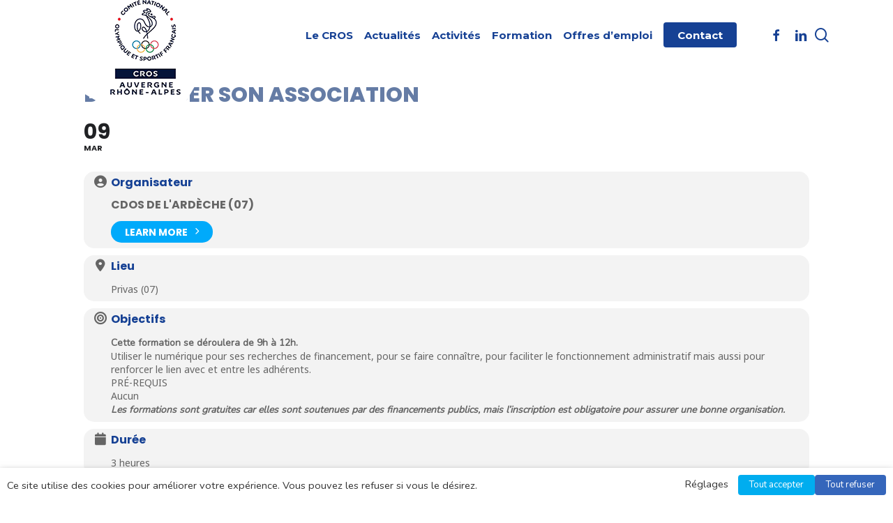

--- FILE ---
content_type: text/html; charset=UTF-8
request_url: https://crosauvergnerhonealpes.fr/events/digitaliser-son-association-2/
body_size: 26736
content:
<!doctype html>
<html lang="fr-FR" class="no-js">
<head>
<meta charset="UTF-8">
<meta name="viewport" content="width=device-width, initial-scale=1, maximum-scale=1, user-scalable=0" /><meta name='robots' content='index, follow, max-image-preview:large, max-snippet:-1, max-video-preview:-1' />
<style>img:is([sizes="auto" i], [sizes^="auto," i]) { contain-intrinsic-size: 3000px 1500px }</style>
<!-- This site is optimized with the Yoast SEO plugin v26.4 - https://yoast.com/wordpress/plugins/seo/ -->
<title>Digitaliser son association - CROS Auvergne Rhône-Alpes</title>
<link rel="canonical" href="https://crosauvergnerhonealpes.fr/events/digitaliser-son-association-2/" />
<meta property="og:locale" content="fr_FR" />
<meta property="og:type" content="article" />
<meta property="og:title" content="Digitaliser son association - CROS Auvergne Rhône-Alpes" />
<meta property="og:url" content="https://crosauvergnerhonealpes.fr/events/digitaliser-son-association-2/" />
<meta property="og:site_name" content="CROS Auvergne Rhône-Alpes" />
<meta property="article:publisher" content="https://www.facebook.com/crosaura/" />
<meta property="article:modified_time" content="2021-02-17T10:52:39+00:00" />
<meta name="twitter:card" content="summary_large_image" />
<meta name="twitter:site" content="@AuraCros" />
<script type="application/ld+json" class="yoast-schema-graph">{"@context":"https://schema.org","@graph":[{"@type":"WebPage","@id":"https://crosauvergnerhonealpes.fr/events/digitaliser-son-association-2/","url":"https://crosauvergnerhonealpes.fr/events/digitaliser-son-association-2/","name":"Digitaliser son association - CROS Auvergne Rhône-Alpes","isPartOf":{"@id":"https://crosauvergnerhonealpes.fr/#website"},"datePublished":"2021-02-17T10:49:25+00:00","dateModified":"2021-02-17T10:52:39+00:00","breadcrumb":{"@id":"https://crosauvergnerhonealpes.fr/events/digitaliser-son-association-2/#breadcrumb"},"inLanguage":"fr-FR","potentialAction":[{"@type":"ReadAction","target":["https://crosauvergnerhonealpes.fr/events/digitaliser-son-association-2/"]}]},{"@type":"BreadcrumbList","@id":"https://crosauvergnerhonealpes.fr/events/digitaliser-son-association-2/#breadcrumb","itemListElement":[{"@type":"ListItem","position":1,"name":"Accueil","item":"https://crosauvergnerhonealpes.fr/"},{"@type":"ListItem","position":2,"name":"Events","item":"https://crosauvergnerhonealpes.fr/events/"},{"@type":"ListItem","position":3,"name":"Digitaliser son association"}]},{"@type":"WebSite","@id":"https://crosauvergnerhonealpes.fr/#website","url":"https://crosauvergnerhonealpes.fr/","name":"CROS Auvergne Rhône-Alpes","description":"","publisher":{"@id":"https://crosauvergnerhonealpes.fr/#organization"},"potentialAction":[{"@type":"SearchAction","target":{"@type":"EntryPoint","urlTemplate":"https://crosauvergnerhonealpes.fr/?s={search_term_string}"},"query-input":{"@type":"PropertyValueSpecification","valueRequired":true,"valueName":"search_term_string"}}],"inLanguage":"fr-FR"},{"@type":"Organization","@id":"https://crosauvergnerhonealpes.fr/#organization","name":"CROS Auvergne Rhône-Alpes","url":"https://crosauvergnerhonealpes.fr/","logo":{"@type":"ImageObject","inLanguage":"fr-FR","@id":"https://crosauvergnerhonealpes.fr/#/schema/logo/image/","url":"https://crosauvergnerhonealpes.fr/wp-content/uploads/2018/12/cros-aura-logo.png","contentUrl":"https://crosauvergnerhonealpes.fr/wp-content/uploads/2018/12/cros-aura-logo.png","width":318,"height":430,"caption":"CROS Auvergne Rhône-Alpes"},"image":{"@id":"https://crosauvergnerhonealpes.fr/#/schema/logo/image/"},"sameAs":["https://www.facebook.com/crosaura/","https://x.com/AuraCros"]}]}</script>
<!-- / Yoast SEO plugin. -->
<link rel='dns-prefetch' href='//maps.googleapis.com' />
<link rel='dns-prefetch' href='//meet.jit.si' />
<link rel='dns-prefetch' href='//use.fontawesome.com' />
<link rel='dns-prefetch' href='//fonts.googleapis.com' />
<link rel="alternate" type="application/rss+xml" title="CROS Auvergne Rhône-Alpes &raquo; Flux" href="https://crosauvergnerhonealpes.fr/feed/" />
<!-- This site uses the Google Analytics by ExactMetrics plugin v8.11.0 - Using Analytics tracking - https://www.exactmetrics.com/ -->
<script src="//www.googletagmanager.com/gtag/js?id=G-HY7ZZL3V78"  data-cfasync="false" data-wpfc-render="false" type="text/plain" data-cli-class="cli-blocker-script" data-cli-label="Google Tag Manager"  data-cli-script-type="non-necessary" data-cli-block="true" data-cli-block-if-ccpa-optout="false" data-cli-element-position="head" async></script>
<script data-cfasync="false" data-wpfc-render="false" type="text/javascript">
var em_version = '8.11.0';
var em_track_user = true;
var em_no_track_reason = '';
var ExactMetricsDefaultLocations = {"page_location":"https:\/\/crosauvergnerhonealpes.fr\/events\/digitaliser-son-association-2\/"};
if ( typeof ExactMetricsPrivacyGuardFilter === 'function' ) {
var ExactMetricsLocations = (typeof ExactMetricsExcludeQuery === 'object') ? ExactMetricsPrivacyGuardFilter( ExactMetricsExcludeQuery ) : ExactMetricsPrivacyGuardFilter( ExactMetricsDefaultLocations );
} else {
var ExactMetricsLocations = (typeof ExactMetricsExcludeQuery === 'object') ? ExactMetricsExcludeQuery : ExactMetricsDefaultLocations;
}
var disableStrs = [
'ga-disable-G-HY7ZZL3V78',
];
/* Function to detect opted out users */
function __gtagTrackerIsOptedOut() {
for (var index = 0; index < disableStrs.length; index++) {
if (document.cookie.indexOf(disableStrs[index] + '=true') > -1) {
return true;
}
}
return false;
}
/* Disable tracking if the opt-out cookie exists. */
if (__gtagTrackerIsOptedOut()) {
for (var index = 0; index < disableStrs.length; index++) {
window[disableStrs[index]] = true;
}
}
/* Opt-out function */
function __gtagTrackerOptout() {
for (var index = 0; index < disableStrs.length; index++) {
document.cookie = disableStrs[index] + '=true; expires=Thu, 31 Dec 2099 23:59:59 UTC; path=/';
window[disableStrs[index]] = true;
}
}
if ('undefined' === typeof gaOptout) {
function gaOptout() {
__gtagTrackerOptout();
}
}
window.dataLayer = window.dataLayer || [];
window.ExactMetricsDualTracker = {
helpers: {},
trackers: {},
};
if (em_track_user) {
function __gtagDataLayer() {
dataLayer.push(arguments);
}
function __gtagTracker(type, name, parameters) {
if (!parameters) {
parameters = {};
}
if (parameters.send_to) {
__gtagDataLayer.apply(null, arguments);
return;
}
if (type === 'event') {
parameters.send_to = exactmetrics_frontend.v4_id;
var hookName = name;
if (typeof parameters['event_category'] !== 'undefined') {
hookName = parameters['event_category'] + ':' + name;
}
if (typeof ExactMetricsDualTracker.trackers[hookName] !== 'undefined') {
ExactMetricsDualTracker.trackers[hookName](parameters);
} else {
__gtagDataLayer('event', name, parameters);
}
} else {
__gtagDataLayer.apply(null, arguments);
}
}
__gtagTracker('js', new Date());
__gtagTracker('set', {
'developer_id.dNDMyYj': true,
});
if ( ExactMetricsLocations.page_location ) {
__gtagTracker('set', ExactMetricsLocations);
}
__gtagTracker('config', 'G-HY7ZZL3V78', {"forceSSL":"true"} );
window.gtag = __gtagTracker;										(function () {
/* https://developers.google.com/analytics/devguides/collection/analyticsjs/ */
/* ga and __gaTracker compatibility shim. */
var noopfn = function () {
return null;
};
var newtracker = function () {
return new Tracker();
};
var Tracker = function () {
return null;
};
var p = Tracker.prototype;
p.get = noopfn;
p.set = noopfn;
p.send = function () {
var args = Array.prototype.slice.call(arguments);
args.unshift('send');
__gaTracker.apply(null, args);
};
var __gaTracker = function () {
var len = arguments.length;
if (len === 0) {
return;
}
var f = arguments[len - 1];
if (typeof f !== 'object' || f === null || typeof f.hitCallback !== 'function') {
if ('send' === arguments[0]) {
var hitConverted, hitObject = false, action;
if ('event' === arguments[1]) {
if ('undefined' !== typeof arguments[3]) {
hitObject = {
'eventAction': arguments[3],
'eventCategory': arguments[2],
'eventLabel': arguments[4],
'value': arguments[5] ? arguments[5] : 1,
}
}
}
if ('pageview' === arguments[1]) {
if ('undefined' !== typeof arguments[2]) {
hitObject = {
'eventAction': 'page_view',
'page_path': arguments[2],
}
}
}
if (typeof arguments[2] === 'object') {
hitObject = arguments[2];
}
if (typeof arguments[5] === 'object') {
Object.assign(hitObject, arguments[5]);
}
if ('undefined' !== typeof arguments[1].hitType) {
hitObject = arguments[1];
if ('pageview' === hitObject.hitType) {
hitObject.eventAction = 'page_view';
}
}
if (hitObject) {
action = 'timing' === arguments[1].hitType ? 'timing_complete' : hitObject.eventAction;
hitConverted = mapArgs(hitObject);
__gtagTracker('event', action, hitConverted);
}
}
return;
}
function mapArgs(args) {
var arg, hit = {};
var gaMap = {
'eventCategory': 'event_category',
'eventAction': 'event_action',
'eventLabel': 'event_label',
'eventValue': 'event_value',
'nonInteraction': 'non_interaction',
'timingCategory': 'event_category',
'timingVar': 'name',
'timingValue': 'value',
'timingLabel': 'event_label',
'page': 'page_path',
'location': 'page_location',
'title': 'page_title',
'referrer' : 'page_referrer',
};
for (arg in args) {
if (!(!args.hasOwnProperty(arg) || !gaMap.hasOwnProperty(arg))) {
hit[gaMap[arg]] = args[arg];
} else {
hit[arg] = args[arg];
}
}
return hit;
}
try {
f.hitCallback();
} catch (ex) {
}
};
__gaTracker.create = newtracker;
__gaTracker.getByName = newtracker;
__gaTracker.getAll = function () {
return [];
};
__gaTracker.remove = noopfn;
__gaTracker.loaded = true;
window['__gaTracker'] = __gaTracker;
})();
} else {
console.log("");
(function () {
function __gtagTracker() {
return null;
}
window['__gtagTracker'] = __gtagTracker;
window['gtag'] = __gtagTracker;
})();
}
</script>
<!-- / Google Analytics by ExactMetrics -->
<script type="text/javascript">
/* <![CDATA[ */
window._wpemojiSettings = {"baseUrl":"https:\/\/s.w.org\/images\/core\/emoji\/16.0.1\/72x72\/","ext":".png","svgUrl":"https:\/\/s.w.org\/images\/core\/emoji\/16.0.1\/svg\/","svgExt":".svg","source":{"concatemoji":"https:\/\/crosauvergnerhonealpes.fr\/wp-includes\/js\/wp-emoji-release.min.js?ver=6.8.3"}};
/*! This file is auto-generated */
!function(s,n){var o,i,e;function c(e){try{var t={supportTests:e,timestamp:(new Date).valueOf()};sessionStorage.setItem(o,JSON.stringify(t))}catch(e){}}function p(e,t,n){e.clearRect(0,0,e.canvas.width,e.canvas.height),e.fillText(t,0,0);var t=new Uint32Array(e.getImageData(0,0,e.canvas.width,e.canvas.height).data),a=(e.clearRect(0,0,e.canvas.width,e.canvas.height),e.fillText(n,0,0),new Uint32Array(e.getImageData(0,0,e.canvas.width,e.canvas.height).data));return t.every(function(e,t){return e===a[t]})}function u(e,t){e.clearRect(0,0,e.canvas.width,e.canvas.height),e.fillText(t,0,0);for(var n=e.getImageData(16,16,1,1),a=0;a<n.data.length;a++)if(0!==n.data[a])return!1;return!0}function f(e,t,n,a){switch(t){case"flag":return n(e,"\ud83c\udff3\ufe0f\u200d\u26a7\ufe0f","\ud83c\udff3\ufe0f\u200b\u26a7\ufe0f")?!1:!n(e,"\ud83c\udde8\ud83c\uddf6","\ud83c\udde8\u200b\ud83c\uddf6")&&!n(e,"\ud83c\udff4\udb40\udc67\udb40\udc62\udb40\udc65\udb40\udc6e\udb40\udc67\udb40\udc7f","\ud83c\udff4\u200b\udb40\udc67\u200b\udb40\udc62\u200b\udb40\udc65\u200b\udb40\udc6e\u200b\udb40\udc67\u200b\udb40\udc7f");case"emoji":return!a(e,"\ud83e\udedf")}return!1}function g(e,t,n,a){var r="undefined"!=typeof WorkerGlobalScope&&self instanceof WorkerGlobalScope?new OffscreenCanvas(300,150):s.createElement("canvas"),o=r.getContext("2d",{willReadFrequently:!0}),i=(o.textBaseline="top",o.font="600 32px Arial",{});return e.forEach(function(e){i[e]=t(o,e,n,a)}),i}function t(e){var t=s.createElement("script");t.src=e,t.defer=!0,s.head.appendChild(t)}"undefined"!=typeof Promise&&(o="wpEmojiSettingsSupports",i=["flag","emoji"],n.supports={everything:!0,everythingExceptFlag:!0},e=new Promise(function(e){s.addEventListener("DOMContentLoaded",e,{once:!0})}),new Promise(function(t){var n=function(){try{var e=JSON.parse(sessionStorage.getItem(o));if("object"==typeof e&&"number"==typeof e.timestamp&&(new Date).valueOf()<e.timestamp+604800&&"object"==typeof e.supportTests)return e.supportTests}catch(e){}return null}();if(!n){if("undefined"!=typeof Worker&&"undefined"!=typeof OffscreenCanvas&&"undefined"!=typeof URL&&URL.createObjectURL&&"undefined"!=typeof Blob)try{var e="postMessage("+g.toString()+"("+[JSON.stringify(i),f.toString(),p.toString(),u.toString()].join(",")+"));",a=new Blob([e],{type:"text/javascript"}),r=new Worker(URL.createObjectURL(a),{name:"wpTestEmojiSupports"});return void(r.onmessage=function(e){c(n=e.data),r.terminate(),t(n)})}catch(e){}c(n=g(i,f,p,u))}t(n)}).then(function(e){for(var t in e)n.supports[t]=e[t],n.supports.everything=n.supports.everything&&n.supports[t],"flag"!==t&&(n.supports.everythingExceptFlag=n.supports.everythingExceptFlag&&n.supports[t]);n.supports.everythingExceptFlag=n.supports.everythingExceptFlag&&!n.supports.flag,n.DOMReady=!1,n.readyCallback=function(){n.DOMReady=!0}}).then(function(){return e}).then(function(){var e;n.supports.everything||(n.readyCallback(),(e=n.source||{}).concatemoji?t(e.concatemoji):e.wpemoji&&e.twemoji&&(t(e.twemoji),t(e.wpemoji)))}))}((window,document),window._wpemojiSettings);
/* ]]> */
</script>
<!-- <link rel='stylesheet' id='evo_single_event-css' href='//crosauvergnerhonealpes.fr/wp-content/plugins/eventON/assets/css/evo_event_styles.css?ver=4.7.1' type='text/css' media='all' /> -->
<link rel="stylesheet" type="text/css" href="//crosauvergnerhonealpes.fr/wp-content/cache/wpfc-minified/jzt4eleu/20qk1.css" media="all"/>
<style id='wp-emoji-styles-inline-css' type='text/css'>
img.wp-smiley, img.emoji {
display: inline !important;
border: none !important;
box-shadow: none !important;
height: 1em !important;
width: 1em !important;
margin: 0 0.07em !important;
vertical-align: -0.1em !important;
background: none !important;
padding: 0 !important;
}
</style>
<!-- <link rel='stylesheet' id='wp-block-library-css' href='https://crosauvergnerhonealpes.fr/wp-includes/css/dist/block-library/style.min.css?ver=6.8.3' type='text/css' media='all' /> -->
<link rel="stylesheet" type="text/css" href="//crosauvergnerhonealpes.fr/wp-content/cache/wpfc-minified/88ddtscr/20fu9.css" media="all"/>
<style id='global-styles-inline-css' type='text/css'>
:root{--wp--preset--aspect-ratio--square: 1;--wp--preset--aspect-ratio--4-3: 4/3;--wp--preset--aspect-ratio--3-4: 3/4;--wp--preset--aspect-ratio--3-2: 3/2;--wp--preset--aspect-ratio--2-3: 2/3;--wp--preset--aspect-ratio--16-9: 16/9;--wp--preset--aspect-ratio--9-16: 9/16;--wp--preset--color--black: #000000;--wp--preset--color--cyan-bluish-gray: #abb8c3;--wp--preset--color--white: #ffffff;--wp--preset--color--pale-pink: #f78da7;--wp--preset--color--vivid-red: #cf2e2e;--wp--preset--color--luminous-vivid-orange: #ff6900;--wp--preset--color--luminous-vivid-amber: #fcb900;--wp--preset--color--light-green-cyan: #7bdcb5;--wp--preset--color--vivid-green-cyan: #00d084;--wp--preset--color--pale-cyan-blue: #8ed1fc;--wp--preset--color--vivid-cyan-blue: #0693e3;--wp--preset--color--vivid-purple: #9b51e0;--wp--preset--gradient--vivid-cyan-blue-to-vivid-purple: linear-gradient(135deg,rgba(6,147,227,1) 0%,rgb(155,81,224) 100%);--wp--preset--gradient--light-green-cyan-to-vivid-green-cyan: linear-gradient(135deg,rgb(122,220,180) 0%,rgb(0,208,130) 100%);--wp--preset--gradient--luminous-vivid-amber-to-luminous-vivid-orange: linear-gradient(135deg,rgba(252,185,0,1) 0%,rgba(255,105,0,1) 100%);--wp--preset--gradient--luminous-vivid-orange-to-vivid-red: linear-gradient(135deg,rgba(255,105,0,1) 0%,rgb(207,46,46) 100%);--wp--preset--gradient--very-light-gray-to-cyan-bluish-gray: linear-gradient(135deg,rgb(238,238,238) 0%,rgb(169,184,195) 100%);--wp--preset--gradient--cool-to-warm-spectrum: linear-gradient(135deg,rgb(74,234,220) 0%,rgb(151,120,209) 20%,rgb(207,42,186) 40%,rgb(238,44,130) 60%,rgb(251,105,98) 80%,rgb(254,248,76) 100%);--wp--preset--gradient--blush-light-purple: linear-gradient(135deg,rgb(255,206,236) 0%,rgb(152,150,240) 100%);--wp--preset--gradient--blush-bordeaux: linear-gradient(135deg,rgb(254,205,165) 0%,rgb(254,45,45) 50%,rgb(107,0,62) 100%);--wp--preset--gradient--luminous-dusk: linear-gradient(135deg,rgb(255,203,112) 0%,rgb(199,81,192) 50%,rgb(65,88,208) 100%);--wp--preset--gradient--pale-ocean: linear-gradient(135deg,rgb(255,245,203) 0%,rgb(182,227,212) 50%,rgb(51,167,181) 100%);--wp--preset--gradient--electric-grass: linear-gradient(135deg,rgb(202,248,128) 0%,rgb(113,206,126) 100%);--wp--preset--gradient--midnight: linear-gradient(135deg,rgb(2,3,129) 0%,rgb(40,116,252) 100%);--wp--preset--font-size--small: 13px;--wp--preset--font-size--medium: 20px;--wp--preset--font-size--large: 36px;--wp--preset--font-size--x-large: 42px;--wp--preset--spacing--20: 0.44rem;--wp--preset--spacing--30: 0.67rem;--wp--preset--spacing--40: 1rem;--wp--preset--spacing--50: 1.5rem;--wp--preset--spacing--60: 2.25rem;--wp--preset--spacing--70: 3.38rem;--wp--preset--spacing--80: 5.06rem;--wp--preset--shadow--natural: 6px 6px 9px rgba(0, 0, 0, 0.2);--wp--preset--shadow--deep: 12px 12px 50px rgba(0, 0, 0, 0.4);--wp--preset--shadow--sharp: 6px 6px 0px rgba(0, 0, 0, 0.2);--wp--preset--shadow--outlined: 6px 6px 0px -3px rgba(255, 255, 255, 1), 6px 6px rgba(0, 0, 0, 1);--wp--preset--shadow--crisp: 6px 6px 0px rgba(0, 0, 0, 1);}:root { --wp--style--global--content-size: 1300px;--wp--style--global--wide-size: 1300px; }:where(body) { margin: 0; }.wp-site-blocks > .alignleft { float: left; margin-right: 2em; }.wp-site-blocks > .alignright { float: right; margin-left: 2em; }.wp-site-blocks > .aligncenter { justify-content: center; margin-left: auto; margin-right: auto; }:where(.is-layout-flex){gap: 0.5em;}:where(.is-layout-grid){gap: 0.5em;}.is-layout-flow > .alignleft{float: left;margin-inline-start: 0;margin-inline-end: 2em;}.is-layout-flow > .alignright{float: right;margin-inline-start: 2em;margin-inline-end: 0;}.is-layout-flow > .aligncenter{margin-left: auto !important;margin-right: auto !important;}.is-layout-constrained > .alignleft{float: left;margin-inline-start: 0;margin-inline-end: 2em;}.is-layout-constrained > .alignright{float: right;margin-inline-start: 2em;margin-inline-end: 0;}.is-layout-constrained > .aligncenter{margin-left: auto !important;margin-right: auto !important;}.is-layout-constrained > :where(:not(.alignleft):not(.alignright):not(.alignfull)){max-width: var(--wp--style--global--content-size);margin-left: auto !important;margin-right: auto !important;}.is-layout-constrained > .alignwide{max-width: var(--wp--style--global--wide-size);}body .is-layout-flex{display: flex;}.is-layout-flex{flex-wrap: wrap;align-items: center;}.is-layout-flex > :is(*, div){margin: 0;}body .is-layout-grid{display: grid;}.is-layout-grid > :is(*, div){margin: 0;}body{padding-top: 0px;padding-right: 0px;padding-bottom: 0px;padding-left: 0px;}:root :where(.wp-element-button, .wp-block-button__link){background-color: #32373c;border-width: 0;color: #fff;font-family: inherit;font-size: inherit;line-height: inherit;padding: calc(0.667em + 2px) calc(1.333em + 2px);text-decoration: none;}.has-black-color{color: var(--wp--preset--color--black) !important;}.has-cyan-bluish-gray-color{color: var(--wp--preset--color--cyan-bluish-gray) !important;}.has-white-color{color: var(--wp--preset--color--white) !important;}.has-pale-pink-color{color: var(--wp--preset--color--pale-pink) !important;}.has-vivid-red-color{color: var(--wp--preset--color--vivid-red) !important;}.has-luminous-vivid-orange-color{color: var(--wp--preset--color--luminous-vivid-orange) !important;}.has-luminous-vivid-amber-color{color: var(--wp--preset--color--luminous-vivid-amber) !important;}.has-light-green-cyan-color{color: var(--wp--preset--color--light-green-cyan) !important;}.has-vivid-green-cyan-color{color: var(--wp--preset--color--vivid-green-cyan) !important;}.has-pale-cyan-blue-color{color: var(--wp--preset--color--pale-cyan-blue) !important;}.has-vivid-cyan-blue-color{color: var(--wp--preset--color--vivid-cyan-blue) !important;}.has-vivid-purple-color{color: var(--wp--preset--color--vivid-purple) !important;}.has-black-background-color{background-color: var(--wp--preset--color--black) !important;}.has-cyan-bluish-gray-background-color{background-color: var(--wp--preset--color--cyan-bluish-gray) !important;}.has-white-background-color{background-color: var(--wp--preset--color--white) !important;}.has-pale-pink-background-color{background-color: var(--wp--preset--color--pale-pink) !important;}.has-vivid-red-background-color{background-color: var(--wp--preset--color--vivid-red) !important;}.has-luminous-vivid-orange-background-color{background-color: var(--wp--preset--color--luminous-vivid-orange) !important;}.has-luminous-vivid-amber-background-color{background-color: var(--wp--preset--color--luminous-vivid-amber) !important;}.has-light-green-cyan-background-color{background-color: var(--wp--preset--color--light-green-cyan) !important;}.has-vivid-green-cyan-background-color{background-color: var(--wp--preset--color--vivid-green-cyan) !important;}.has-pale-cyan-blue-background-color{background-color: var(--wp--preset--color--pale-cyan-blue) !important;}.has-vivid-cyan-blue-background-color{background-color: var(--wp--preset--color--vivid-cyan-blue) !important;}.has-vivid-purple-background-color{background-color: var(--wp--preset--color--vivid-purple) !important;}.has-black-border-color{border-color: var(--wp--preset--color--black) !important;}.has-cyan-bluish-gray-border-color{border-color: var(--wp--preset--color--cyan-bluish-gray) !important;}.has-white-border-color{border-color: var(--wp--preset--color--white) !important;}.has-pale-pink-border-color{border-color: var(--wp--preset--color--pale-pink) !important;}.has-vivid-red-border-color{border-color: var(--wp--preset--color--vivid-red) !important;}.has-luminous-vivid-orange-border-color{border-color: var(--wp--preset--color--luminous-vivid-orange) !important;}.has-luminous-vivid-amber-border-color{border-color: var(--wp--preset--color--luminous-vivid-amber) !important;}.has-light-green-cyan-border-color{border-color: var(--wp--preset--color--light-green-cyan) !important;}.has-vivid-green-cyan-border-color{border-color: var(--wp--preset--color--vivid-green-cyan) !important;}.has-pale-cyan-blue-border-color{border-color: var(--wp--preset--color--pale-cyan-blue) !important;}.has-vivid-cyan-blue-border-color{border-color: var(--wp--preset--color--vivid-cyan-blue) !important;}.has-vivid-purple-border-color{border-color: var(--wp--preset--color--vivid-purple) !important;}.has-vivid-cyan-blue-to-vivid-purple-gradient-background{background: var(--wp--preset--gradient--vivid-cyan-blue-to-vivid-purple) !important;}.has-light-green-cyan-to-vivid-green-cyan-gradient-background{background: var(--wp--preset--gradient--light-green-cyan-to-vivid-green-cyan) !important;}.has-luminous-vivid-amber-to-luminous-vivid-orange-gradient-background{background: var(--wp--preset--gradient--luminous-vivid-amber-to-luminous-vivid-orange) !important;}.has-luminous-vivid-orange-to-vivid-red-gradient-background{background: var(--wp--preset--gradient--luminous-vivid-orange-to-vivid-red) !important;}.has-very-light-gray-to-cyan-bluish-gray-gradient-background{background: var(--wp--preset--gradient--very-light-gray-to-cyan-bluish-gray) !important;}.has-cool-to-warm-spectrum-gradient-background{background: var(--wp--preset--gradient--cool-to-warm-spectrum) !important;}.has-blush-light-purple-gradient-background{background: var(--wp--preset--gradient--blush-light-purple) !important;}.has-blush-bordeaux-gradient-background{background: var(--wp--preset--gradient--blush-bordeaux) !important;}.has-luminous-dusk-gradient-background{background: var(--wp--preset--gradient--luminous-dusk) !important;}.has-pale-ocean-gradient-background{background: var(--wp--preset--gradient--pale-ocean) !important;}.has-electric-grass-gradient-background{background: var(--wp--preset--gradient--electric-grass) !important;}.has-midnight-gradient-background{background: var(--wp--preset--gradient--midnight) !important;}.has-small-font-size{font-size: var(--wp--preset--font-size--small) !important;}.has-medium-font-size{font-size: var(--wp--preset--font-size--medium) !important;}.has-large-font-size{font-size: var(--wp--preset--font-size--large) !important;}.has-x-large-font-size{font-size: var(--wp--preset--font-size--x-large) !important;}
:where(.wp-block-post-template.is-layout-flex){gap: 1.25em;}:where(.wp-block-post-template.is-layout-grid){gap: 1.25em;}
:where(.wp-block-columns.is-layout-flex){gap: 2em;}:where(.wp-block-columns.is-layout-grid){gap: 2em;}
:root :where(.wp-block-pullquote){font-size: 1.5em;line-height: 1.6;}
</style>
<!-- <link rel='stylesheet' id='contact-form-7-css' href='https://crosauvergnerhonealpes.fr/wp-content/plugins/contact-form-7/includes/css/styles.css?ver=6.1.3' type='text/css' media='all' /> -->
<link rel="stylesheet" type="text/css" href="//crosauvergnerhonealpes.fr/wp-content/cache/wpfc-minified/k2uvs28t/20fu9.css" media="all"/>
<link rel='stylesheet' id='wpdm-font-awesome-css' href='https://use.fontawesome.com/releases/v6.2.0/css/all.css?ver=6.8.3' type='text/css' media='all' />
<!-- <link rel='stylesheet' id='wpdm-front-bootstrap-css' href='https://crosauvergnerhonealpes.fr/wp-content/plugins/download-manager/assets/bootstrap/css/bootstrap.min.css?ver=6.8.3' type='text/css' media='all' /> -->
<!-- <link rel='stylesheet' id='wpdm-front-css' href='https://crosauvergnerhonealpes.fr/wp-content/plugins/download-manager/assets/css/front.css?ver=6.8.3' type='text/css' media='all' /> -->
<!-- <link rel='stylesheet' id='salient-social-css' href='https://crosauvergnerhonealpes.fr/wp-content/plugins/salient-social/css/style.css?ver=1.2.5' type='text/css' media='all' /> -->
<link rel="stylesheet" type="text/css" href="//crosauvergnerhonealpes.fr/wp-content/cache/wpfc-minified/q9rfeyva/20fu9.css" media="all"/>
<style id='salient-social-inline-css' type='text/css'>
.sharing-default-minimal .nectar-love.loved,
body .nectar-social[data-color-override="override"].fixed > a:before, 
body .nectar-social[data-color-override="override"].fixed .nectar-social-inner a,
.sharing-default-minimal .nectar-social[data-color-override="override"] .nectar-social-inner a:hover,
.nectar-social.vertical[data-color-override="override"] .nectar-social-inner a:hover {
background-color: #00adef;
}
.nectar-social.hover .nectar-love.loved,
.nectar-social.hover > .nectar-love-button a:hover,
.nectar-social[data-color-override="override"].hover > div a:hover,
#single-below-header .nectar-social[data-color-override="override"].hover > div a:hover,
.nectar-social[data-color-override="override"].hover .share-btn:hover,
.sharing-default-minimal .nectar-social[data-color-override="override"] .nectar-social-inner a {
border-color: #00adef;
}
#single-below-header .nectar-social.hover .nectar-love.loved i,
#single-below-header .nectar-social.hover[data-color-override="override"] a:hover,
#single-below-header .nectar-social.hover[data-color-override="override"] a:hover i,
#single-below-header .nectar-social.hover .nectar-love-button a:hover i,
.nectar-love:hover i,
.hover .nectar-love:hover .total_loves,
.nectar-love.loved i,
.nectar-social.hover .nectar-love.loved .total_loves,
.nectar-social.hover .share-btn:hover, 
.nectar-social[data-color-override="override"].hover .nectar-social-inner a:hover,
.nectar-social[data-color-override="override"].hover > div:hover span,
.sharing-default-minimal .nectar-social[data-color-override="override"] .nectar-social-inner a:not(:hover) i,
.sharing-default-minimal .nectar-social[data-color-override="override"] .nectar-social-inner a:not(:hover) {
color: #00adef;
}
</style>
<!-- <link rel='stylesheet' id='cookie-law-info-css' href='https://crosauvergnerhonealpes.fr/wp-content/plugins/webtoffee-gdpr-cookie-consent/public/css/cookie-law-info-public.css?ver=2.3.4' type='text/css' media='all' /> -->
<!-- <link rel='stylesheet' id='cookie-law-info-gdpr-css' href='https://crosauvergnerhonealpes.fr/wp-content/plugins/webtoffee-gdpr-cookie-consent/public/css/cookie-law-info-gdpr.css?ver=2.3.4' type='text/css' media='all' /> -->
<link rel="stylesheet" type="text/css" href="//crosauvergnerhonealpes.fr/wp-content/cache/wpfc-minified/q76zbdx5/20fu9.css" media="all"/>
<style id='cookie-law-info-gdpr-inline-css' type='text/css'>
.cli-modal-content, .cli-tab-content { background-color: #ffffff; }.cli-privacy-content-text, .cli-modal .cli-modal-dialog, .cli-tab-container p, a.cli-privacy-readmore { color: #000000; }.cli-tab-header { background-color: #f2f2f2; }.cli-tab-header, .cli-tab-header a.cli-nav-link,span.cli-necessary-caption,.cli-switch .cli-slider:after { color: #000000; }.cli-switch .cli-slider:before { background-color: #ffffff; }.cli-switch input:checked + .cli-slider:before { background-color: #ffffff; }.cli-switch .cli-slider { background-color: #e3e1e8; }.cli-switch input:checked + .cli-slider { background-color: #28a745; }.cli-modal-close svg { fill: #000000; }.cli-tab-footer .wt-cli-privacy-accept-all-btn { background-color: #00acad; color: #ffffff}.cli-tab-footer .wt-cli-privacy-accept-btn { background-color: #00acad; color: #ffffff}.cli-tab-header a:before{ border-right: 1px solid #000000; border-bottom: 1px solid #000000; }
</style>
<!-- <link rel='stylesheet' id='font-awesome-css' href='https://crosauvergnerhonealpes.fr/wp-content/themes/salient/css/font-awesome-legacy.min.css?ver=4.7.1' type='text/css' media='all' /> -->
<!-- <link rel='stylesheet' id='parent-style-css' href='https://crosauvergnerhonealpes.fr/wp-content/themes/salient/style.css?ver=6.8.3' type='text/css' media='all' /> -->
<!-- <link rel='stylesheet' id='salient-grid-system-css' href='https://crosauvergnerhonealpes.fr/wp-content/themes/salient/css/build/grid-system.css?ver=17.0.3' type='text/css' media='all' /> -->
<!-- <link rel='stylesheet' id='main-styles-css' href='https://crosauvergnerhonealpes.fr/wp-content/themes/salient/css/build/style.css?ver=17.0.3' type='text/css' media='all' /> -->
<!-- <link rel='stylesheet' id='nectar-single-styles-css' href='https://crosauvergnerhonealpes.fr/wp-content/themes/salient/css/build/single.css?ver=17.0.3' type='text/css' media='all' /> -->
<!-- <link rel='stylesheet' id='nectar-cf7-css' href='https://crosauvergnerhonealpes.fr/wp-content/themes/salient/css/build/third-party/cf7.css?ver=17.0.3' type='text/css' media='all' /> -->
<link rel="stylesheet" type="text/css" href="//crosauvergnerhonealpes.fr/wp-content/cache/wpfc-minified/6j7yxwhc/20fu9.css" media="all"/>
<link rel='stylesheet' id='nectar_default_font_open_sans-css' href='https://fonts.googleapis.com/css?family=Open+Sans%3A300%2C400%2C600%2C700&#038;subset=latin%2Clatin-ext' type='text/css' media='all' />
<!-- <link rel='stylesheet' id='responsive-css' href='https://crosauvergnerhonealpes.fr/wp-content/themes/salient/css/build/responsive.css?ver=17.0.3' type='text/css' media='all' /> -->
<!-- <link rel='stylesheet' id='select2-css' href='https://crosauvergnerhonealpes.fr/wp-content/themes/salient/css/build/plugins/select2.css?ver=4.0.1' type='text/css' media='all' /> -->
<!-- <link rel='stylesheet' id='skin-material-css' href='https://crosauvergnerhonealpes.fr/wp-content/themes/salient/css/build/skin-material.css?ver=17.0.3' type='text/css' media='all' /> -->
<!-- <link rel='stylesheet' id='salient-wp-menu-dynamic-css' href='https://crosauvergnerhonealpes.fr/wp-content/uploads/salient/menu-dynamic.css?ver=19712' type='text/css' media='all' /> -->
<link rel="stylesheet" type="text/css" href="//crosauvergnerhonealpes.fr/wp-content/cache/wpfc-minified/8bjua98p/20fu9.css" media="all"/>
<link rel='stylesheet' id='evcal_google_fonts-css' href='https://fonts.googleapis.com/css?family=Noto+Sans%3A400%2C400italic%2C700%7CPoppins%3A700%2C800%2C900&#038;subset=latin%2Clatin-ext&#038;ver=4.7.1' type='text/css' media='all' />
<!-- <link rel='stylesheet' id='evcal_cal_default-css' href='//crosauvergnerhonealpes.fr/wp-content/plugins/eventON/assets/css/eventon_styles.css?ver=4.7.1' type='text/css' media='all' /> -->
<!-- <link rel='stylesheet' id='evo_font_icons-css' href='//crosauvergnerhonealpes.fr/wp-content/plugins/eventON/assets/fonts/all.css?ver=4.7.1' type='text/css' media='all' /> -->
<!-- <link rel='stylesheet' id='eventon_dynamic_styles-css' href='//crosauvergnerhonealpes.fr/wp-content/plugins/eventON/assets/css/eventon_dynamic_styles.css?ver=4.7.1' type='text/css' media='all' /> -->
<!-- <link rel='stylesheet' id='nectar-widget-posts-css' href='https://crosauvergnerhonealpes.fr/wp-content/themes/salient/css/build/elements/widget-nectar-posts.css?ver=17.0.3' type='text/css' media='all' /> -->
<!-- <link rel='stylesheet' id='dynamic-css-css' href='https://crosauvergnerhonealpes.fr/wp-content/themes/salient/css/salient-dynamic-styles.css?ver=29702' type='text/css' media='all' /> -->
<link rel="stylesheet" type="text/css" href="//crosauvergnerhonealpes.fr/wp-content/cache/wpfc-minified/jr1tzhu0/20qk1.css" media="all"/>
<style id='dynamic-css-inline-css' type='text/css'>
#header-space{background-color:#ffffff}@media only screen and (min-width:1000px){body #ajax-content-wrap.no-scroll{min-height:calc(100vh - 273px);height:calc(100vh - 273px)!important;}}@media only screen and (min-width:1000px){#page-header-wrap.fullscreen-header,#page-header-wrap.fullscreen-header #page-header-bg,html:not(.nectar-box-roll-loaded) .nectar-box-roll > #page-header-bg.fullscreen-header,.nectar_fullscreen_zoom_recent_projects,#nectar_fullscreen_rows:not(.afterLoaded) > div{height:calc(100vh - 272px);}.wpb_row.vc_row-o-full-height.top-level,.wpb_row.vc_row-o-full-height.top-level > .col.span_12{min-height:calc(100vh - 272px);}html:not(.nectar-box-roll-loaded) .nectar-box-roll > #page-header-bg.fullscreen-header{top:273px;}.nectar-slider-wrap[data-fullscreen="true"]:not(.loaded),.nectar-slider-wrap[data-fullscreen="true"]:not(.loaded) .swiper-container{height:calc(100vh - 271px)!important;}.admin-bar .nectar-slider-wrap[data-fullscreen="true"]:not(.loaded),.admin-bar .nectar-slider-wrap[data-fullscreen="true"]:not(.loaded) .swiper-container{height:calc(100vh - 271px - 32px)!important;}}.admin-bar[class*="page-template-template-no-header"] .wpb_row.vc_row-o-full-height.top-level,.admin-bar[class*="page-template-template-no-header"] .wpb_row.vc_row-o-full-height.top-level > .col.span_12{min-height:calc(100vh - 32px);}body[class*="page-template-template-no-header"] .wpb_row.vc_row-o-full-height.top-level,body[class*="page-template-template-no-header"] .wpb_row.vc_row-o-full-height.top-level > .col.span_12{min-height:100vh;}@media only screen and (max-width:999px){.using-mobile-browser #nectar_fullscreen_rows:not(.afterLoaded):not([data-mobile-disable="on"]) > div{height:calc(100vh - 176px);}.using-mobile-browser .wpb_row.vc_row-o-full-height.top-level,.using-mobile-browser .wpb_row.vc_row-o-full-height.top-level > .col.span_12,[data-permanent-transparent="1"].using-mobile-browser .wpb_row.vc_row-o-full-height.top-level,[data-permanent-transparent="1"].using-mobile-browser .wpb_row.vc_row-o-full-height.top-level > .col.span_12{min-height:calc(100vh - 176px);}html:not(.nectar-box-roll-loaded) .nectar-box-roll > #page-header-bg.fullscreen-header,.nectar_fullscreen_zoom_recent_projects,.nectar-slider-wrap[data-fullscreen="true"]:not(.loaded),.nectar-slider-wrap[data-fullscreen="true"]:not(.loaded) .swiper-container,#nectar_fullscreen_rows:not(.afterLoaded):not([data-mobile-disable="on"]) > div{height:calc(100vh - 123px);}.wpb_row.vc_row-o-full-height.top-level,.wpb_row.vc_row-o-full-height.top-level > .col.span_12{min-height:calc(100vh - 123px);}body[data-transparent-header="false"] #ajax-content-wrap.no-scroll{min-height:calc(100vh - 123px);height:calc(100vh - 123px);}}.screen-reader-text,.nectar-skip-to-content:not(:focus){border:0;clip:rect(1px,1px,1px,1px);clip-path:inset(50%);height:1px;margin:-1px;overflow:hidden;padding:0;position:absolute!important;width:1px;word-wrap:normal!important;}.row .col img:not([srcset]){width:auto;}.row .col img.img-with-animation.nectar-lazy:not([srcset]){width:100%;}
.hideall{
display:none !important;
}
.swiper-slide h2{
color:#fff !important;
}
h1{
color:#164194;
}
.textfff, h1.textfff, h2.textfff, h3.textfff, h4.textfff, .textfff h1, .textfff h2, .textfff h3, .textfff h4{
color:#fff !important;
}
.fff, h1.fff, h2.fff, h3.fff, h4.fff, .fff h1, .fff h2, .fff h3, .fff h4{
color:#fff !important;
}
h2, h3, h4{
color:#164194 !important;
}
.nectar-milestone .number span{
font-family:"Montserrat";
font-size:50px !important;
}
/*
h4{
color:#1F2421 !important;
}
*/
/* TEXT COLOR SITE */
body:not(.page-id-309) .grecaptcha-badge {
display: none;
}
.col.span_12.dark{
color:#657CA5 !important;
}
/* Hauteur menu + opacity */
body.material #header-outer:not([data-format="left-header"]) header#top > .container > .row, body.material #header-outer:not([data-format="left-header"]) header#top > .container > .row nav, body.material #header-outer:not([data-format="left-header"]) header#top > .container > .row nav > ul, body.material #header-outer:not([data-format="left-header"]) header#top > .container > .row nav > ul > li{
height:100px;
}
body.material #header-outer:not([data-format="left-header"]) #top nav >.buttons {
margin-left: 0px !important;
}
/* Couleur menu 2024 */
/*
#header-outer:not(.transparent) li.menu-item-5126 > a > .menu-title-text{
color:#FF5757 !important;
}
*/
/* WPDL DOWNLOAD MANAGER */
.download-button,
.wpdmpro-template-default .controls,
h1.mt-0,
.wpdmpro-template-default .content-inner h3,
td.sorting_1 .text-muted{
display:none !important;
}
/* MENU ARROWS ------------> */
/*
.arrowdown a.sf-with-ul::after {
content: "\f107" !important;
font-family: 'FontAwesome' !important;
text-decoration: inherit !important;
display: inline-block !important;
speak: none !important;
font-size: 12px !important;
line-height: 16px !important;
height: auto !important;
background-color: transparent !important;
width: 8px !important;
padding-left: 8px !important;
}
*/
.ajde_evcal_calendar .calendar_header .evcal_arrows i{
border-top: 2px solid #164194 !important;
border-left: 2px solid #164194 !important;
}
/* Opacité police menu */
#header-outer.transparent header#top nav > ul > li > a{
opacity:1 !important;
}
/* Hauteur lignes sous-menu */
.sf-menu .menu-item{
margin-bottom:5px !important;
}
/* ------------- MENU FORMATIONS  -----------*/
.menu-menu-formations-container li {
display: inline;
padding:15px !important;
margin:5px !important;
border-radius:5px !important;
font-family:"Montserrat";
font-weight:500;
font-size:14px !important;
border:1px solid #7d93cc;
}
.menu-menu-formations-container li:hover {
background-color: #164194;
color:#fff !important;
}
#menu-menu-formations .menu-item > a:hover{
color:#fff !important;
}
.menu-menu-formations-container .current-menu-item{
background-color: #164194;
color:#fff;
}
/* PORTFOLIO HOME */
.work-meta p{
display:none !important;
}
#portfoliohome .work-meta h4.title{
text-align:center !important;
color:#fff !important;
}
/*
.portfolio-wrap .portfolio-items[data-ps="9"] img{
box-shadow: 0 30px 100px rgba(220,224,255,0.5), 0 15px 80px rgba(220,224,255,0.2) !important;
}
.portfolio-wrap .portfolio-items[data-ps="9"] .col:hover img{
box-shadow: 0 30px 100px rgba(220,224,255,0.5), 0 15px 80px rgba(220,224,255,0.8) !important;
}
*/
/* HOME NEWS SHADE */
.nectar-recent-posts-slider_multiple_visible[data-shadow-hover-type="dark"] .flickity-viewport:not(.no-hover) .nectar-recent-post-slide:hover .nectar-recent-post-bg-wrap {
/*box-shadow: 0 40px 95px -15px rgba(0,0,0,0.15);*/
box-shadow: 0px 51px 39px -26px rgba(220,224,255,0.8)!important;
}
/* LARGE DEPTH CLASSIC SHADOW */
.img-with-aniamtion-wrap[data-shadow="large_depth"] .hover-wrap,
.img-with-aniamtion-wrap[data-shadow="medium_depth"] .hover-wrap,
.img-with-aniamtion-wrap[data-shadow="small_depth"] .hover-wrap,
.wpb_column[data-shadow="small_depth"] > .vc_column-inner > .column-bg-overlay-wrap,
.wpb_column[data-shadow="medium_depth"] > .vc_column-inner > .column-bg-overlay-wrap,
.wpb_column[data-shadow="large_depth"] > .vc_column-inner > .column-bg-overlay-wrap,
.img-with-aniamtion-wrap[data-shadow="x_large_depth"] .hover-wrap{
box-shadow: 0 40px 100px rgba(129,127,255,0.15), 0 25px 80px rgba(129,127,255,0.1) !important;
/*box-shadow: 0 30px 100px rgba(220,224,255,0.5), 0 15px 80px rgba(220,224,255,0.4) !important;*/
}
/*
.wpb_column[data-shadow="large_depth"]{
box-shadow: 0 30px 100px rgba(220,224,255,0.5), 0 15px 80px rgba(220,224,255,0.4) !important;
}
.img-with-animation[data-shadow="large_depth"]{
box-shadow: 0 30px 100px rgba(220,224,255,0.5), 0 15px 80px rgba(220,224,255,0.4) !important;
}
*/
.nectar-recent-posts-slider_multiple_visible[data-shadow-hover-type="dark"] .flickity-viewport .nectar-recent-post-bg-wrap :hover{
/*box-shadow: 0 40px 100px rgba(220,224,255,1), 0 25px 80px rgba(220,224,255,0.5) !important;*/
}
.swiper-slide .slide-bg-wrap .slide-bg-overlay{
opacity:0.4 !important;
}
/* MARGE LOGO */
body.material #header-outer #logo, body.material #header-outer .logo-spacing {
margin-top:0px !important;
}
#header-outer #top #logo{
margin-bottom:-80px !important;
}
#header-outer.transparent #top #logo{
margin-bottom:-115px !important;
}
.radiuscinq{
border-radius:5px !important;
}
.radiusdix{
border-radius:10px !important;
}
/*------------------- CALENDAR-------------------- */
/* HOME VERSION */
.homecalendar .evo_month_title{
color:#fff !important;
}
.homecalendar .no_events{
color:#fff !important;
}
.homecalendar .evo_cal_above span.evo-gototoday-btn {
color:#fff !important;
background-color: #00adef;
}
.evo_cal_above span{
opacity:0.9 !important;
}
.evo_cal_above span:hover{
opacity:1 !important;
}
/* FIX CAL HOME */
.homecalendar a.evcal_list_a{
background-color:#F6F9FC !important;
}
.homecalendar span.evcal_cblock > span.evo_start > em.date,
.homecalendar span.evcal_cblock > span.evo_start > em.month,
.homecalendar span.evcal_cblock > span.evo_start > em.time,
.homecalendar span.evcal_cblock > span.evo_end > em.date,
.homecalendar span.evcal_cblock > span.evo_end > em.month,
.homecalendar span.evcal_cblock > span.evo_end > em.time{
color:#000 !important;
}
/* PAGE EVENT SINGLE */
.ajde_events-template-default.single .calendar_header{
margin-top:100px !important;
}
/* OVERLAP */
.ajde_evcal_calendar, #evcal_calendar_875{
z-index:10000000000 !important;
}
/* GENERAL */
.evo_month_title{
text-transform: none !important;
font-family:"Montserrat" !important;
font-size:20px !important;
}
.evcal_event_title{
text-transform: none !important;
color:#164194 !important;
font-family:"Montserrat" !important;
font-size:20px !important;
}
/* MOIS COLOR */
/*
.evcal_cblock{
color:#7b98ce !important;
}*/
/* SOUS-TITRE */
.evo_h3{
text-transform: none !important;
font-size:16px !important;
color: #164194 !important;
}
.evo_h3 a{
color: #164194 !important;
}
.evcal_desc3{
display:none !important;
}
/* MINI TEXTE */
.eventon_events_list .eventon_list_event .evcal_desc .evcal_desc_info, {
font-size:13px !important;
}
div.event_description.evcal_eventcard.open > .evorow.evcal_evdata_row.bordb.evcal_evrow_sm > div > div > p{
text-transform:none !important;
font-size:16px !important;
}
.ajde_evcal_calendar .calendar_header .evcal_arrows .fa {
color: #164194 !important;
}
.calendar_header{
margin-bottom:20px !important;
}
.evcal_evdata_row{
padding:8px !important;
}
/* CAROUSEL CLIENTS */
.row.carousel.clients{
display: -webkit-flex;
align-items: center;
}
.wpcf7-submit{
font-family:"montserrat" !important;
font-size: 15px !important;
margin-top:40px !important;
}
.wpcf7-form-control-wrap{
margin-top: 20px !important;
}
/* FOOTER */
#footer-widgets .one-fourths h4{
color:#fff !important;
font-size:15px !important;
}
#menu-footer-mentions a{
font-size:15px !important;
}
.textwidget p{
font-size:15px !important;
}
.btnfooter{
color:#fff !important;
}
.widget_media_image{
max-width: 60% !important;
}
#footer-outer{
z-index:1 !important;
}
/* SUBMENU */
/*
.page-submenu.stuck{
display:block !important;
}
.page-submenu{
display:none !important;
}*/
/*minimenutop menu accès rapide */
.minimenutop h3{
font-size:16px !important;
font-weight:700 !important;
}
.minimenutop .nectar-fancy-box h3{
color:#fff !important;
}
.minimenutop .prof .nectar-fancy-box h3{
font-size:14px !important;
}
/* LISTES SALIENT */
/* LISTE MISSIONS */
.missions .nectar-icon-list-item{
margin-bottom: 22px !important;
}
/* LISTE SIMPLE GENERAL  */
.nectar-fancy-ul ul li{
margin-bottom: 10px !important;
}
/* SOUS MENU TOP */
.sf-menu li ul {
margin-top: -10px !important;
border-radius: 5px !important;
}
/* BLOG */
.masonry.material .masonry-blog-item h3 a{
color:#164194 !important;
}
.masonry.material .masonry-blog-item .excerpt{
color:#657CA5 !important;
}
/* BLOG - ARTICLES */
.grav-wrap{
display:none !important;
}
.post-content .excerpt{
font-size:15px !important;
}
.post-content .post-header h3 a{
font-size:17px !important;
}
.meta-author{
display:none !important;
}
/* BLOG SHARE */
.nectar-social-inner .linkedin-share,
.nectar-social-inner .pinterest-share{
display:none !important;
}
/* TABS  */
.wpb_tabs_nav a{
/*font-family:"Montserrat" !important;*/
font-weight:bold !important;
}
/* ARCHIVES */
.archive .section-title{
text-align:center !important;
}
.archive h1{
color:#164194 !important;
}
.archive .subheader{
color:#657CA5 !important;
}
/* SINGLE BLOG */
.entry-title{
color:#164194 !important;
}
.meta-comment-count{
display:none !important;
}
.page-header-bg-image-wrap h1{
color:#fff !important;
}
/* PAGE Partenaires */
/*
.cdossize{
height:130px !important;
width:130px !important;
box-sizing:border-box !important;
}*/
.cdosbox{
margin-bottom: 0px !important;
}
.partnercdos .toggle a{
font-size:14px !important;
}
.directory-listing-buttons{
display:none !important;
}
/* SALLES */
.nospace .nectar_icon_wrap{
margin-bottom:0px !important;
}
/* ANNUAIRE */
.annuaire_cro_dir_ltg-template-default .blog_next_prev_buttons{
display:none !important;
}
/* MASONRY */
.drts-display-element-columns-1{
border:1px solid #bec8d5 !important;
border-radius:3px !important;
}
.directory-listing-title{
font-family:"Montserrat" !important;
font-weight:bold !important;
color:#164194 !important;
}
.drts-location-card .drts-bs-card-img-overlay {
background-image: none;
color:#164194 !important;
background-image: linear-gradient(#fff,#fff) !important;
}
#drts-map-map-0 div.drts-bs-popover-body > div > div > div > a{
color:#164194 !important;
font-family:"Montserrat" !important;
font-weight:bold !important;
}
/*COLOR TITLE ON MAP */
.drts .drts-bs-text-white.drts-entity-permalink {
color: #164194 !important;
font-family:"Montserrat" !important;
font-weight:bold !important;
}
/* CROIX CLOSE A DEBUGGUER */
#drts-map-map-0 .drts .drts-map-popover-close i.fa-times:before{
color:#164194 !important;
}
/* SPACINGS */
.tax-annuaire_cro_dir_cat .main-content{
padding-top:100px !important;
}
.annuaire_cro_dir_ltg-template-default .heading-title{
margin:0px !important;
padding:0px !important;
}
/* LIGNE PRESIDENT */
.drts-entity-field.drts-bs-justify-content-between {
display: block;
}
/* adresse etab */
.drts-display-element-html-1, .drts-display-element-html-2, .drts-entity-field-label-type-custom{
color:#164194 !important;
font-weight:900 !important;
font-family:"Montserrat" !important;
margin-bottom:5px !important;
font-size:18px !important;
}
.drts-display-element-entity_field_location_address-2, .drts-display-element-entity_field_field_lieupratique-3{
margin-bottom:15px !important;
}
.drts-display-element-html-2{
margin-top:25px !important;
}
div > div > div > div.drts-display-element.drts-display-element-group-1.directory-listing-info.drts-display-group-inline > div.drts-display-element.drts-display-element-entity_field_field_president-1.drts-display-element-inlineable > div.drts-entity-field-label.drts-entity-field-label-type-form{
display:block !important;    
}
div > div > div > div.drts-display-element.drts-display-element-group-1.directory-listing-info.drts-display-group-inline .drts-display-group-element-separator{
display:none; !important;
}
.drts-display-element{
margin-bottom:5px !important;
}
/*
div.drts-display-element.drts-display-element-entity_field_location_address-1.drts-display-element-inlineable .drts-entity-field-label{
display:none; !important;
}*/
/*-------------- CONTACT FORM------------ */
div.wpcf7-mail-sent-ok {
border: 2px solid #fff !important;
color: #7AE582 !important;
font-weight: bold !important;
font-size: 18px !important;
}
div.wpcf7-spam-blocked {
border: 2px solid #fff !important;
color: #FDAF6B !important;
font-weight: bold !important;
font-size: 18px !important;
}
/* TEAM MEMBER ORGANIGRAME */
.team-member h4{
font-size:18px !important;
/*color:#263C92 !important;*/
color:#fff !important;
margin-bottom:10px !important;
line-height: 1.1 !important;
}
.simple .team-member h4{
margin-bottom:0px !important;
}
.team-member .position{
color:#fff !important;
}
.team-member p.description, .row .col .team-member p.description{
border-bottom:none !important;
color:#2DA7EE !important;
margin-bottom:0px !important;
padding-bottom:0px !important;
}
.team-member img{
display:none !important;
}
/*
div.recent-post-container.container > div > a > span
*/
/* ----------------- CUSTOM CONTACT FORM ----------------- */
.cf-container {
display: -ms-flexbox;
display: flex;
-ms-flex-wrap: wrap;
flex-wrap: wrap;
margin-right: -5px;
margin-left: -5px;
}
.cf-col-1, .cf-col-2, .cf-col-3, .cf-col-4, .cf-col-5, .cf-col-6, .cf-col-7, .cf-col-8, .cf-col-9, .cf-col-10, .cf-col-11, .cf-col-12 {
position: relative;
width: 100%;
min-height: 1px;
padding-right: 5px;
padding-left: 5px;
}
@media ( min-width: 576px ) {
.cf-col-1 {
-ms-flex: 0 0 8.333333%;
flex: 0 0 8.333333%;
max-width: 8.333333%;
}
.cf-push-1 { margin-left: 8.333333%; }
.cf-col-2 {
-ms-flex: 0 0 16.66667%;
flex: 0 0 16.66667%;
max-width: 16.66667%;
}
.cf-push-2 { margin-left: 16.66667%; }
.cf-col-3 {
-ms-flex: 0 0 25%;
flex: 0 0 25%;
max-width: 25%;
}
.cf-push-3 { margin-left: 25%; }
.cf-col-4 {
-ms-flex: 0 0 33.33333%;
flex: 0 0 33.33333%;
max-width: 33.33333%;
}
.cf-push-4 { margin-left: 33.33333%; }
.cf-col-5 {
-ms-flex: 0 0 41.66667%;
flex: 0 0 41.66667%;
max-width: 41.66667%;
}
.cf-push-5 { margin-left: 41.66667%; }
.cf-col-6 {
-ms-flex: 0 0 50%;
flex: 0 0 50%;
max-width: 50%;
}
.cf-push-6 { margin-left: 50%; }
.cf-col-7 {
-ms-flex: 0 0 58.33333%;
flex: 0 0 58.33333%;
max-width: 58.33333%;
}
.cf-push-7 { margin-left: 58.33333%; }
.cf-col-8 {
-ms-flex: 0 0 66.66667%;
flex: 0 0 66.66667%;
max-width: 66.66667%;
}
.cf-push-8 { margin-left: 66.66667%; }
.cf-col-9 {
-ms-flex: 0 0 75%;
flex: 0 0 75%;
max-width: 75%;
}
.cf-push-9 { margin-left: 75%; }
.cf-col-10 {
-ms-flex: 0 0 83.33333%;
flex: 0 0 83.33333%;
max-width: 83.33333%;
}
.cf-push-10 { margin-left: 83.33333%; }
.cf-col-11 {
-ms-flex: 0 0 91.66667%;
flex: 0 0 91.66667%;
max-width: 91.66667%;
}
.cf-push-11 { margin-left: 91.66667%; }
.cf-col-12 {
-ms-flex: 0 0 100%;
flex: 0 0 100%;
max-width: 100%;
}
}
</style>
<link rel='stylesheet' id='salient-child-style-css' href='https://crosauvergnerhonealpes.fr/wp-content/themes/salient-child/style.css?ver=17.0.3' type='text/css' media='all' />
<link rel='stylesheet' id='redux-google-fonts-salient_redux-css' href='https://fonts.googleapis.com/css?family=Montserrat%3A700%2C800%7CNunito%3A400&#038;ver=6.8.3' type='text/css' media='all' />
<!-- <link rel='stylesheet' id='sib-front-css-css' href='https://crosauvergnerhonealpes.fr/wp-content/plugins/mailin/css/mailin-front.css?ver=6.8.3' type='text/css' media='all' /> -->
<link rel="stylesheet" type="text/css" href="//crosauvergnerhonealpes.fr/wp-content/cache/wpfc-minified/ego2qwtf/20fu9.css" media="all"/>
<script src='//crosauvergnerhonealpes.fr/wp-content/cache/wpfc-minified/e5agf9th/20fu9.js' type="text/javascript"></script>
<!-- <script type="text/javascript" src="https://crosauvergnerhonealpes.fr/wp-content/plugins/google-analytics-dashboard-for-wp/assets/js/frontend-gtag.min.js?ver=8.11.0" id="exactmetrics-frontend-script-js" async="async" data-wp-strategy="async"></script> -->
<script data-cfasync="false" data-wpfc-render="false" type="text/javascript" id='exactmetrics-frontend-script-js-extra'>/* <![CDATA[ */
var exactmetrics_frontend = {"js_events_tracking":"true","download_extensions":"zip,mp3,mpeg,pdf,docx,pptx,xlsx,rar","inbound_paths":"[{\"path\":\"\\\/go\\\/\",\"label\":\"affiliate\"},{\"path\":\"\\\/recommend\\\/\",\"label\":\"affiliate\"}]","home_url":"https:\/\/crosauvergnerhonealpes.fr","hash_tracking":"false","v4_id":"G-HY7ZZL3V78"};/* ]]> */
</script>
<script src='//crosauvergnerhonealpes.fr/wp-content/cache/wpfc-minified/6jhcx3yi/20fu9.js' type="text/javascript"></script>
<!-- <script type="text/javascript" src="https://crosauvergnerhonealpes.fr/wp-includes/js/dist/hooks.min.js?ver=4d63a3d491d11ffd8ac6" id="wp-hooks-js"></script> -->
<!-- <script type="text/javascript" src="https://crosauvergnerhonealpes.fr/wp-includes/js/jquery/jquery.min.js?ver=3.7.1" id="jquery-core-js"></script> -->
<!-- <script type="text/javascript" src="https://crosauvergnerhonealpes.fr/wp-includes/js/jquery/jquery-migrate.min.js?ver=3.4.1" id="jquery-migrate-js"></script> -->
<!-- <script type="text/javascript" src="https://crosauvergnerhonealpes.fr/wp-content/plugins/download-manager/assets/bootstrap/js/bootstrap.bundle.min.js?ver=6.8.3" id="wpdm-front-bootstrap-js"></script> -->
<script type="text/javascript" id="wpdm-frontjs-js-extra">
/* <![CDATA[ */
var wpdm_url = {"home":"https:\/\/crosauvergnerhonealpes.fr\/","site":"https:\/\/crosauvergnerhonealpes.fr\/","ajax":"https:\/\/crosauvergnerhonealpes.fr\/wp-admin\/admin-ajax.php"};
var wpdm_js = {"spinner":"<i class=\"fas fa-sun fa-spin\"><\/i>","client_id":"1e51c35ed32744feadab0ecec45076e0"};
var wpdm_strings = {"pass_var":"Mot de passe v\u00e9rifi\u00e9\u00a0!","pass_var_q":"Veuillez cliquer sur le bouton suivant pour commencer le t\u00e9l\u00e9chargement.","start_dl":"Commencer le t\u00e9l\u00e9chargement"};
/* ]]> */
</script>
<script src='//crosauvergnerhonealpes.fr/wp-content/cache/wpfc-minified/q61u8m88/20fu9.js' type="text/javascript"></script>
<!-- <script type="text/javascript" src="https://crosauvergnerhonealpes.fr/wp-content/plugins/download-manager/assets/js/front.js?ver=6.5.4" id="wpdm-frontjs-js"></script> -->
<script type="text/javascript" id="say-what-js-js-extra">
/* <![CDATA[ */
var say_what_data = {"replacements":{"salient|Read Article |":"Lire","salient|Search|":"Rechercher","salient|Hit enter to search or ESC to close|":"Appuyez sur Entr\u00e9e pour lancer la recherche","salient|Results For|":"R\u00e9sultats pour","salient|results found|":"r\u00e9sultats trouv\u00e9s","salient|All Posts By|":"Tous les articles de","salient|Category|":"Cat\u00e9gorie","salient|By|":"Par","salient|Previous Post|":"Article pr\u00e9c\u00e9dent","salient|Next Post|":"Article suivant","salient|Sorry, no results were found.|":"Aucun r\u00e9sultat","salient|Please try again with different keywords.|":"Essayez avec d'autres mots cl\u00e9s","salient|Search...|":"Rechercher..."}};
/* ]]> */
</script>
<script src='//crosauvergnerhonealpes.fr/wp-content/cache/wpfc-minified/fqx4snuh/20fu9.js' type="text/javascript"></script>
<!-- <script type="text/javascript" src="https://crosauvergnerhonealpes.fr/wp-content/plugins/say-what/assets/build/frontend.js?ver=fd31684c45e4d85aeb4e" id="say-what-js-js"></script> -->
<script type="text/javascript" id="cookie-law-info-js-extra">
/* <![CDATA[ */
var Cli_Data = {"nn_cookie_ids":["VISITOR_INFO1_LIVE","YSC","GPS","IDE","_ga","_gid","_gat","SIBPHPSESSID","tmpl_lang","selected_app","NID","wordpress_test_cookie","lang","test_cookie"],"non_necessary_cookies":{"analytics":["GPS","Google Analytics","_gid"],"performance":["YSC","_gat"],"preferences":["lang"],"necessary":["wordpress_test_cookie"],"non-necessary":["test_cookie"],"uncategorized":["SIBPHPSESSID","tmpl_lang","selected_app"],"advertisement":["VISITOR_INFO1_LIVE","IDE","NID"]},"cookielist":{"necessary":{"id":342,"status":true,"title":"N\u00e9cessaires","strict":true,"default_state":false,"ccpa_optout":false,"loadonstart":false},"analytics":{"id":344,"status":true,"title":"Analytiques","strict":false,"default_state":true,"ccpa_optout":false,"loadonstart":true},"performance":{"id":345,"status":true,"title":"Performance","strict":false,"default_state":true,"ccpa_optout":false,"loadonstart":true},"preferences":{"id":348,"status":true,"title":"Pr\u00e9f\u00e9rences","strict":false,"default_state":true,"ccpa_optout":false,"loadonstart":false},"non-necessary":{"id":343,"status":true,"title":"Non n\u00e9cessaires","strict":false,"default_state":false,"ccpa_optout":false,"loadonstart":false},"uncategorized":{"id":346,"status":true,"title":"Autres","strict":false,"default_state":false,"ccpa_optout":false,"loadonstart":false},"advertisement":{"id":347,"status":true,"title":"Publicitaires","strict":false,"default_state":false,"ccpa_optout":false,"loadonstart":false}},"ajax_url":"https:\/\/crosauvergnerhonealpes.fr\/wp-admin\/admin-ajax.php","current_lang":"fr","security":"e4657bf0f7","eu_countries":["GB"],"geoIP":"disabled","use_custom_geolocation_api":"","custom_geolocation_api":"https:\/\/geoip.cookieyes.com\/geoip\/checker\/result.php","consentVersion":"1","strictlyEnabled":["necessary","obligatoire"],"cookieDomain":"","privacy_length":"250","ccpaEnabled":"","ccpaRegionBased":"","ccpaBarEnabled":"","ccpaType":"gdpr","triggerDomRefresh":""};
var log_object = {"ajax_url":"https:\/\/crosauvergnerhonealpes.fr\/wp-admin\/admin-ajax.php"};
/* ]]> */
</script>
<script src='//crosauvergnerhonealpes.fr/wp-content/cache/wpfc-minified/k2d7q8o0/20fu9.js' type="text/javascript"></script>
<!-- <script type="text/javascript" src="https://crosauvergnerhonealpes.fr/wp-content/plugins/webtoffee-gdpr-cookie-consent/public/js/cookie-law-info-public.js?ver=2.3.4" id="cookie-law-info-js"></script> -->
<script type="text/javascript" id="evo-inlinescripts-header-js-after">
/* <![CDATA[ */
jQuery(document).ready(function($){});
/* ]]> */
</script>
<script type="text/javascript" id="sib-front-js-js-extra">
/* <![CDATA[ */
var sibErrMsg = {"invalidMail":"Veuillez entrer une adresse e-mail valide.","requiredField":"Veuillez compl\u00e9ter les champs obligatoires.","invalidDateFormat":"Veuillez entrer une date valide.","invalidSMSFormat":"Veuillez entrer une num\u00e9ro de t\u00e9l\u00e9phone valide."};
var ajax_sib_front_object = {"ajax_url":"https:\/\/crosauvergnerhonealpes.fr\/wp-admin\/admin-ajax.php","ajax_nonce":"e1bb4f8063","flag_url":"https:\/\/crosauvergnerhonealpes.fr\/wp-content\/plugins\/mailin\/img\/flags\/"};
/* ]]> */
</script>
<script src='//crosauvergnerhonealpes.fr/wp-content/cache/wpfc-minified/mly98cwf/20fu9.js' type="text/javascript"></script>
<!-- <script type="text/javascript" src="https://crosauvergnerhonealpes.fr/wp-content/plugins/mailin/js/mailin-front.js?ver=1763546179" id="sib-front-js-js"></script> -->
<script></script><link rel="https://api.w.org/" href="https://crosauvergnerhonealpes.fr/wp-json/" /><link rel="alternate" title="JSON" type="application/json" href="https://crosauvergnerhonealpes.fr/wp-json/wp/v2/ajde_events/4560" /><link rel="EditURI" type="application/rsd+xml" title="RSD" href="https://crosauvergnerhonealpes.fr/xmlrpc.php?rsd" />
<meta name="generator" content="WordPress 6.8.3" />
<link rel='shortlink' href='https://crosauvergnerhonealpes.fr/?p=4560' />
<link rel="alternate" title="oEmbed (JSON)" type="application/json+oembed" href="https://crosauvergnerhonealpes.fr/wp-json/oembed/1.0/embed?url=https%3A%2F%2Fcrosauvergnerhonealpes.fr%2Fevents%2Fdigitaliser-son-association-2%2F" />
<link rel="alternate" title="oEmbed (XML)" type="text/xml+oembed" href="https://crosauvergnerhonealpes.fr/wp-json/oembed/1.0/embed?url=https%3A%2F%2Fcrosauvergnerhonealpes.fr%2Fevents%2Fdigitaliser-son-association-2%2F&#038;format=xml" />
<script type="text/javascript"> var root = document.getElementsByTagName( "html" )[0]; root.setAttribute( "class", "js" ); </script><script type="text/plain" data-cli-class="cli-blocker-script" data-cli-label="Widget Twitter"  data-cli-script-type="non-necessary" data-cli-block="true" data-cli-block-if-ccpa-optout="false" data-cli-element-position="head" async src="https://platform.twitter.com/widgets.js" charset="utf-8"></script>
<script>
jQuery(document).ready(function($) {
$('div.recent-post-container.container div > a > span').html('Lire');
});
</script>
<meta name="robots" content="all"/>
<meta property="description" content="" />
<meta property="og:type" content="event" /> 
<meta property="og:title" content="Digitaliser son association" />
<meta property="og:url" content="https://crosauvergnerhonealpes.fr/events/digitaliser-son-association-2/" />
<meta property="og:description" content="" />
<meta property="article:author" content="" />				<meta name="twitter:card" content="summary_large_image">
<meta name="twitter:title" content="Digitaliser son association">
<meta name="twitter:description" content="">
<meta name="generator" content="Powered by WPBakery Page Builder - drag and drop page builder for WordPress."/>
<link rel="icon" href="https://crosauvergnerhonealpes.fr/wp-content/uploads/2020/10/cropped-favicon2-32x32.png" sizes="32x32" />
<link rel="icon" href="https://crosauvergnerhonealpes.fr/wp-content/uploads/2020/10/cropped-favicon2-192x192.png" sizes="192x192" />
<link rel="apple-touch-icon" href="https://crosauvergnerhonealpes.fr/wp-content/uploads/2020/10/cropped-favicon2-180x180.png" />
<meta name="msapplication-TileImage" content="https://crosauvergnerhonealpes.fr/wp-content/uploads/2020/10/cropped-favicon2-270x270.png" />
<style type="text/css" id="wp-custom-css">
/* Actualités > Communications > Réseaux sociaux */
.communication-rs li {
list-style: none;
font-size: 60px;
}
.communication-rs ul {
display: flex;
justify-content: space-evenly;
margin-top: 70px;
}
.communication-rs span {
font-size: 20px;
text-align: center;
margin-top: 12px;
}
.communication-rs a {
display: flex;
flex-direction: column;
align-content: center;
}
/* END : Actualités > Communications > Réseaux sociaux */ 
/* Global */
.cros-center {
display: flex;
justify-content: center;
}
/* END : Global */		</style>
<noscript><style> .wpb_animate_when_almost_visible { opacity: 1; }</style></noscript><meta name="generator" content="WordPress Download Manager 6.5.4" />
<style>
/* WPDM Link Template Styles */        </style>
<style>
:root {
--color-primary: #4a8eff;
--color-primary-rgb: 74, 142, 255;
--color-primary-hover: #5998ff;
--color-primary-active: #3281ff;
--color-secondary: #6c757d;
--color-secondary-rgb: 108, 117, 125;
--color-secondary-hover: #6c757d;
--color-secondary-active: #6c757d;
--color-success: #018e11;
--color-success-rgb: 1, 142, 17;
--color-success-hover: #0aad01;
--color-success-active: #0c8c01;
--color-info: #2CA8FF;
--color-info-rgb: 44, 168, 255;
--color-info-hover: #2CA8FF;
--color-info-active: #2CA8FF;
--color-warning: #FFB236;
--color-warning-rgb: 255, 178, 54;
--color-warning-hover: #FFB236;
--color-warning-active: #FFB236;
--color-danger: #ff5062;
--color-danger-rgb: 255, 80, 98;
--color-danger-hover: #ff5062;
--color-danger-active: #ff5062;
--color-green: #30b570;
--color-blue: #0073ff;
--color-purple: #8557D3;
--color-red: #ff5062;
--color-muted: rgba(69, 89, 122, 0.6);
--wpdm-font: "Sen", -apple-system, BlinkMacSystemFont, "Segoe UI", Roboto, Helvetica, Arial, sans-serif, "Apple Color Emoji", "Segoe UI Emoji", "Segoe UI Symbol";
}
.wpdm-download-link.btn.btn-primary {
border-radius: 4px;
}
</style>
<script>
function wpdm_rest_url(request) {
return "https://crosauvergnerhonealpes.fr/wp-json/wpdm/" + request;
}
</script>
</head><body class="wp-singular ajde_events-template-default single single-ajde_events postid-4560 wp-theme-salient wp-child-theme-salient-child material wpb-js-composer js-comp-ver-7.8.1 vc_responsive" data-footer-reveal="false" data-footer-reveal-shadow="none" data-header-format="default" data-body-border="off" data-boxed-style="" data-header-breakpoint="1000" data-dropdown-style="minimal" data-cae="easeOutCubic" data-cad="750" data-megamenu-width="contained" data-aie="none" data-ls="fancybox" data-apte="standard" data-hhun="0" data-fancy-form-rcs="1" data-form-style="default" data-form-submit="regular" data-is="minimal" data-button-style="slightly_rounded_shadow" data-user-account-button="false" data-flex-cols="true" data-col-gap="default" data-header-inherit-rc="false" data-header-search="true" data-animated-anchors="true" data-ajax-transitions="false" data-full-width-header="false" data-slide-out-widget-area="true" data-slide-out-widget-area-style="slide-out-from-right" data-user-set-ocm="off" data-loading-animation="none" data-bg-header="false" data-responsive="1" data-ext-responsive="true" data-ext-padding="90" data-header-resize="1" data-header-color="custom" data-cart="false" data-remove-m-parallax="" data-remove-m-video-bgs="" data-m-animate="0" data-force-header-trans-color="light" data-smooth-scrolling="0" data-permanent-transparent="false" >
<script type="text/javascript">
(function(window, document) {
if(navigator.userAgent.match(/(Android|iPod|iPhone|iPad|BlackBerry|IEMobile|Opera Mini)/)) {
document.body.className += " using-mobile-browser mobile ";
}
if(navigator.userAgent.match(/Mac/) && navigator.maxTouchPoints && navigator.maxTouchPoints > 2) {
document.body.className += " using-ios-device ";
}
if( !("ontouchstart" in window) ) {
var body = document.querySelector("body");
var winW = window.innerWidth;
var bodyW = body.clientWidth;
if (winW > bodyW + 4) {
body.setAttribute("style", "--scroll-bar-w: " + (winW - bodyW - 4) + "px");
} else {
body.setAttribute("style", "--scroll-bar-w: 0px");
}
}
})(window, document);
</script><a href="#ajax-content-wrap" class="nectar-skip-to-content">Skip to main content</a><div class="ocm-effect-wrap"><div class="ocm-effect-wrap-inner">	
<div id="header-space"  data-header-mobile-fixed='1'></div> 
<div id="header-outer" data-has-menu="true" data-has-buttons="yes" data-header-button_style="default" data-using-pr-menu="false" data-mobile-fixed="1" data-ptnm="false" data-lhe="animated_underline" data-user-set-bg="#ffffff" data-format="default" data-permanent-transparent="false" data-megamenu-rt="0" data-remove-fixed="0" data-header-resize="1" data-cart="false" data-transparency-option="" data-box-shadow="small" data-shrink-num="50" data-using-secondary="0" data-using-logo="1" data-logo-height="217" data-m-logo-height="100" data-padding="28" data-full-width="false" data-condense="false" >
<div id="search-outer" class="nectar">
<div id="search">
<div class="container">
<div id="search-box">
<div class="inner-wrap">
<div class="col span_12">
<form role="search" action="https://crosauvergnerhonealpes.fr/" method="GET">
<input type="text" name="s"  value="" aria-label="Rechercher" placeholder="Rechercher" />
<span>Appuyez sur Entrée pour lancer la recherche</span>
</form>
</div><!--/span_12-->
</div><!--/inner-wrap-->
</div><!--/search-box-->
<div id="close"><a href="#"><span class="screen-reader-text">Close Search</span>
<span class="close-wrap"> <span class="close-line close-line1"></span> <span class="close-line close-line2"></span> </span>				 </a></div>
</div><!--/container-->
</div><!--/search-->
</div><!--/search-outer-->
<header id="top">
<div class="container">
<div class="row">
<div class="col span_3">
<a id="logo" href="https://crosauvergnerhonealpes.fr" data-supplied-ml-starting-dark="false" data-supplied-ml-starting="false" data-supplied-ml="true" >
<img class="stnd skip-lazy dark-version" width="272" height="217" alt="CROS Auvergne Rhône-Alpes" src="https://crosauvergnerhonealpes.fr/wp-content/uploads/2018/11/cros-aura-logo1.png"  /><img class="mobile-only-logo skip-lazy" alt="CROS Auvergne Rhône-Alpes" width="318" height="430" src="https://crosauvergnerhonealpes.fr/wp-content/uploads/2018/12/cros-aura-logo.png" />				</a>
</div><!--/span_3-->
<div class="col span_9 col_last">
<div class="nectar-mobile-only mobile-header"><div class="inner"></div></div>
<a class="mobile-search" href="#searchbox"><span class="nectar-icon icon-salient-search" aria-hidden="true"></span><span class="screen-reader-text">search</span></a>
<div class="slide-out-widget-area-toggle mobile-icon slide-out-from-right" data-custom-color="false" data-icon-animation="simple-transform">
<div> <a href="#slide-out-widget-area" role="button" aria-label="Navigation Menu" aria-expanded="false" class="closed">
<span class="screen-reader-text">Menu</span><span aria-hidden="true"> <i class="lines-button x2"> <i class="lines"></i> </i> </span>						</a></div>
</div>
<nav aria-label="Main Menu">
<ul class="sf-menu">
<li id="menu-item-62" class="arrowdown menu-item menu-item-type-custom menu-item-object-custom menu-item-has-children nectar-regular-menu-item menu-item-62"><a href="#" aria-haspopup="true" aria-expanded="false"><span class="menu-title-text">Le CROS</span></a>
<ul class="sub-menu">
<li id="menu-item-182" class="menu-item menu-item-type-post_type menu-item-object-page nectar-regular-menu-item menu-item-182"><a href="https://crosauvergnerhonealpes.fr/qui-sommes-nous/"><span class="menu-title-text">Qui sommes-nous ?</span></a></li>
<li id="menu-item-225" class="menu-item menu-item-type-post_type menu-item-object-page nectar-regular-menu-item menu-item-225"><a href="https://crosauvergnerhonealpes.fr/organigramme/"><span class="menu-title-text">Organigramme</span></a></li>
<li id="menu-item-5588" class="menu-item menu-item-type-post_type menu-item-object-page nectar-regular-menu-item menu-item-5588"><a href="https://crosauvergnerhonealpes.fr/trouvez-un-club/"><span class="menu-title-text">Trouvez un club</span></a></li>
<li id="menu-item-5589" class="menu-item menu-item-type-post_type menu-item-object-page nectar-regular-menu-item menu-item-5589"><a href="https://crosauvergnerhonealpes.fr/services-maison-regionale-des-sports/"><span class="menu-title-text">Les services de la Maison Régionale des Sports</span></a></li>
<li id="menu-item-231" class="menu-item menu-item-type-post_type menu-item-object-page nectar-regular-menu-item menu-item-231"><a href="https://crosauvergnerhonealpes.fr/nos-partenaires/"><span class="menu-title-text">Nos partenaires</span></a></li>
<li id="menu-item-5590" class="menu-item menu-item-type-post_type menu-item-object-page nectar-regular-menu-item menu-item-5590"><a href="https://crosauvergnerhonealpes.fr/vie-statutaire/"><span class="menu-title-text">Vie statutaire</span></a></li>
</ul>
</li>
<li id="menu-item-63" class="menu-item menu-item-type-custom menu-item-object-custom nectar-regular-menu-item menu-item-63"><a href="https://crosauvergnerhonealpes.fr/blog/"><span class="menu-title-text">Actualités</span></a></li>
<li id="menu-item-64" class="menu-item menu-item-type-custom menu-item-object-custom menu-item-has-children nectar-regular-menu-item menu-item-64"><a href="#" aria-haspopup="true" aria-expanded="false"><span class="menu-title-text">Activités</span></a>
<ul class="sub-menu">
<li id="menu-item-269" class="menu-item menu-item-type-post_type menu-item-object-page nectar-regular-menu-item menu-item-269"><a href="https://crosauvergnerhonealpes.fr/professionnalisation/"><span class="menu-title-text">Professionnalisation</span></a></li>
<li id="menu-item-430" class="menu-item menu-item-type-post_type menu-item-object-page nectar-regular-menu-item menu-item-430"><a href="https://crosauvergnerhonealpes.fr/education-et-citoyennete/"><span class="menu-title-text">Education et citoyenneté</span></a></li>
<li id="menu-item-5594" class="menu-item menu-item-type-post_type menu-item-object-page nectar-regular-menu-item menu-item-5594"><a href="https://crosauvergnerhonealpes.fr/sport-sante-bien-etre/"><span class="menu-title-text">Sport Santé Bien-Être</span></a></li>
<li id="menu-item-5593" class="menu-item menu-item-type-post_type menu-item-object-page nectar-regular-menu-item menu-item-5593"><a href="https://crosauvergnerhonealpes.fr/politiques-publiques/"><span class="menu-title-text">Politiques publiques et haut niveau</span></a></li>
<li id="menu-item-5591" class="menu-item menu-item-type-post_type menu-item-object-page nectar-regular-menu-item menu-item-5591"><a href="https://crosauvergnerhonealpes.fr/communication-activites/"><span class="menu-title-text">Communication</span></a></li>
<li id="menu-item-8792" class="menu-item menu-item-type-post_type menu-item-object-page nectar-regular-menu-item menu-item-8792"><a href="https://crosauvergnerhonealpes.fr/centre-de-ressources/"><span class="menu-title-text">Centre de ressources</span></a></li>
</ul>
</li>
<li id="menu-item-3920" class="menu-item menu-item-type-custom menu-item-object-custom menu-item-has-children nectar-regular-menu-item menu-item-3920"><a href="#" aria-haspopup="true" aria-expanded="false"><span class="menu-title-text">Formation</span></a>
<ul class="sub-menu">
<li id="menu-item-3893" class="menu-item menu-item-type-post_type menu-item-object-page nectar-regular-menu-item menu-item-3893"><a href="https://crosauvergnerhonealpes.fr/sportpropulseformation/"><span class="menu-title-text">Découvrir Sport Propulse Formation</span></a></li>
<li id="menu-item-10284" class="menu-item menu-item-type-post_type menu-item-object-page menu-item-has-children nectar-regular-menu-item menu-item-10284"><a href="https://crosauvergnerhonealpes.fr/nos-formations/" aria-haspopup="true" aria-expanded="false"><span class="menu-title-text">Nos formations et accompagnements</span><span class="sf-sub-indicator"><i class="fa fa-angle-right icon-in-menu" aria-hidden="true"></i></span></a>
<ul class="sub-menu">
<li id="menu-item-3919" class="menu-item menu-item-type-post_type menu-item-object-page nectar-regular-menu-item menu-item-3919"><a href="https://crosauvergnerhonealpes.fr/nos-offres-de-formation-et-accompagnements/"><span class="menu-title-text">Notre catalogue de formations</span></a></li>
<li id="menu-item-10274" class="menu-item menu-item-type-post_type menu-item-object-page nectar-regular-menu-item menu-item-10274"><a href="https://crosauvergnerhonealpes.fr/nos-prestations-sur-mesure/"><span class="menu-title-text">Nos prestations sur-mesure</span></a></li>
<li id="menu-item-10278" class="menu-item menu-item-type-post_type menu-item-object-page nectar-regular-menu-item menu-item-10278"><a href="https://crosauvergnerhonealpes.fr/accompagnement-vae/"><span class="menu-title-text">Accompagnement VAE</span></a></li>
<li id="menu-item-5592" class="menu-item menu-item-type-post_type menu-item-object-page nectar-regular-menu-item menu-item-5592"><a href="https://crosauvergnerhonealpes.fr/notre-service-de-portage/"><span class="menu-title-text">Notre service de portage</span></a></li>
</ul>
</li>
<li id="menu-item-3898" class="menu-item menu-item-type-post_type menu-item-object-page nectar-regular-menu-item menu-item-3898"><a href="https://crosauvergnerhonealpes.fr/nos-modalites/"><span class="menu-title-text">Nos modalités d&rsquo;inscription</span></a></li>
<li id="menu-item-3905" class="menu-item menu-item-type-post_type menu-item-object-page nectar-regular-menu-item menu-item-3905"><a href="https://crosauvergnerhonealpes.fr/inscription-formation/"><span class="menu-title-text">Contactez-nous pour vos besoins en formation</span></a></li>
</ul>
</li>
<li id="menu-item-9753" class="menu-item menu-item-type-post_type menu-item-object-page nectar-regular-menu-item menu-item-9753"><a href="https://crosauvergnerhonealpes.fr/les-offres-demploi-du-mouvement-sportif/"><span class="menu-title-text">Offres d’emploi</span></a></li>
<li id="menu-item-315" class="menu-item menu-item-type-post_type menu-item-object-page button_solid_color_2 menu-item-315"><a href="https://crosauvergnerhonealpes.fr/contact/"><span class="menu-title-text">Contact</span></a></li>
<li id="social-in-menu" class="button_social_group"><a target="_blank" rel="noopener" href="https://www.facebook.com/crosaura"><span class="screen-reader-text">facebook</span><i class="fa fa-facebook" aria-hidden="true"></i> </a><a target="_blank" rel="noopener" href="https://fr.linkedin.com/company/crosauvergnerhonealpes"><span class="screen-reader-text">linkedin</span><i class="fa fa-linkedin" aria-hidden="true"></i> </a></li>							</ul>
<ul class="buttons sf-menu" data-user-set-ocm="off">
<li id="search-btn"><div><a href="#searchbox"><span class="icon-salient-search" aria-hidden="true"></span><span class="screen-reader-text">search</span></a></div> </li>
</ul>
</nav>
</div><!--/span_9-->
</div><!--/row-->
</div><!--/container-->
</header>		
</div>
<div id="ajax-content-wrap">
<div id='main'>
<div class='evo_page_body'>
<div class='evo_page_content '>
<div id="post-4560" class="post-4560 ajde_events type-ajde_events status-publish has-post-thumbnail event_organizer-cdos-de-lardeche-07 event_type-communication event_type_2-ardeche event_type_3-presentiel evo_event_content 4560">
<div class='eventon_main_section summary entry-summary' >
<div id='evcal_single_event_4560' class='ajde_evcal_calendar eventon_single_event evo_sin_page immersive' data-eid='4560' data-l='L1' data-j='[]'>
<div class='evo-data' data-mapformat="roadmap" data-mapzoom="18" data-mapscroll="true" data-evc_open="yes" data-mapiconurl="" data-maps_load="no" ></div>
<div class='evo_cal_data' data-sc='{"mapformat":"roadmap","mapzoom":"18","mapscroll":"true","evc_open":"yes","mapiconurl":"","maps_load":"no"}'></div>
<div id='evcal_list' class='eventon_events_list evo_sin_event_list'>
<h1 class='evosin_event_title'>
Digitaliser son association</h1><div id="event_4560_0" class="eventon_list_event evo_eventtop scheduled  event clrD event_4560_0" data-event_id="4560" data-ri="0r" data-time="1615287600-1615373940" data-colr="#263b92" itemscope itemtype='http://schema.org/Event'><div class="evo_event_schema" style="display:none" ><a itemprop='url'  href='https://crosauvergnerhonealpes.fr/events/digitaliser-son-association-2/'></a><meta itemprop='image'  /><meta itemprop='startDate' content="2021-3-9" /><meta itemprop='endDate' content="2021-3-9" /><meta itemprop='eventStatus' content="https://schema.org/EventScheduled" /><item style="display:none" itemprop="eventAttendanceMode" itemscope itemtype="https://schema.org/OfflineEventAttendanceMode"></item><div itemprop="organizer" itemscope="" itemtype="http://schema.org/Organization"><meta itemprop="name" content="CDOS de l&#039;Ardèche (07)">
</div><div itemprop="performer" itemscope="" itemtype="http://schema.org/Person"><meta itemprop="name" content="CDOS de l&#039;Ardèche (07)"></div><script type="application/ld+json">{"@context": "http://schema.org","@type": "Event",
"@id": "event_4560_0",
"eventAttendanceMode":"https://schema.org/OfflineEventAttendanceMode",
"eventStatus":"https://schema.org/EventScheduled",
"name": "Digitaliser son association",
"url": "https://crosauvergnerhonealpes.fr/events/digitaliser-son-association-2/",
"startDate": "2021-3-9",
"endDate": "2021-3-9",
"image":"", 
"description":"'Digitaliser son association'","organizer":[{"@type":"Organization","name":"CDOS de l&#039;Ardèche (07)"}]}</script></div>
<p class="desc_trig_outter" style=""><a data-gmap_status="null" data-gmtrig="1" data-exlk="0" style="border-color: #263b92;" id="evc_16152876004560" class="desc_trig gmaponload sin_val evcal_list_a allday" data-ux_val="1" data-ux_val_mob="-"  ><span class='evoet_c2 evoet_cx '><span class='evoet_dayblock evcal_cblock ' data-bgcolor='#263b92' data-smon='mars' data-syr='2021' data-bub=''><span class='evo_start '><em class='date'>09</em><em class='month'>mar</em><em class='time'>Toute la journée</em></span></span></span><span class='evoet_c3 evoet_cx evcal_desc hide_eventtopdata '><span class='evoet_title evcal_desc2 evcal_event_title' itemprop='name'>Digitaliser son association</span><span class='evoet_subtitle evo_below_title'></span></span><span class='evoet_data' data-d="{&quot;loc.n&quot;:&quot;&quot;,&quot;orgs&quot;:{&quot;351&quot;:&quot;CDOS de l&amp;#039;Ard\u00e8che (07)&quot;},&quot;tags&quot;:[]}" data-bgc="#263b92" data-bggrad="" ></span></a></p><div class='event_description evcal_eventcard open' style="display:block"><div class='evocard_row'><div id='event_organizer' class='evocard_box organizer' data-c='' 
style=''><div class='evo_metarow_organizer evorow evcal_evdata_row evcal_evrow_sm '>
<span class='evcal_evdata_icons'><i class='fa fa-user-circle'></i></span>
<div class='evcal_evdata_cell'>							
<h3 class='evo_h3'>Organisateur</h3><div class='evo_evdata_cell_content evodfx evofx_ww evofx_dr_r evogap15'><div class='evo_card_organizer evofx_1'><h4 class='evo_h4 marb5'><span class='evo_card_organizer_name_t marb5'><a  href='https://crosauvergnerhonealpes.fr/event-organizer/cdos-de-lardeche-07/'>CDOS de l&#039;Ardèche (07)</a></span></h4><p class='evo_card_organizer_more'><a class='evolb_trigger evo_btn_arr mart10' data-lbvals="{&quot;lbc&quot;:&quot;evo_organizer_lb&quot;,&quot;lbac&quot;:&quot;lb_max&quot;,&quot;preload_temp_key&quot;:&quot;preload_taxlb&quot;,&quot;t&quot;:&quot;CDOS de l&amp;#039;Ard\u00e8che (07)&quot;,&quot;ajax&quot;:&quot;yes&quot;,&quot;ajax_type&quot;:&quot;endpoint&quot;,&quot;ajax_action&quot;:&quot;eventon_get_tax_card_content&quot;,&quot;end&quot;:&quot;client&quot;,&quot;d&quot;:{&quot;eventid&quot;:4560,&quot;ri&quot;:0,&quot;term_id&quot;:351,&quot;tax&quot;:&quot;event_organizer&quot;,&quot;load_lbcontent&quot;:true}}" >Learn More<i class='fa fa-chevron-right'></i></a></p></div></div></div>	</div></div></div><div class='evocard_row'><div id='event_customfield9' class='evocard_box customfield9' data-c='' 
style=''><div class='evo_metarow_cusF9 evorow evcal_evdata_row evcal_evrow_sm '>
<span class='evcal_evdata_icons'><i class='fa fa-map-marker-alt'></i></span>
<div class='evcal_evdata_cell'>							
<h3 class='evo_h3'>Lieu</h3><div class='evo_custom_content evo_data_val'><p>Privas (07)</p>
</div></div></div></div></div><div class='evocard_row'><div id='event_customfield5' class='evocard_box customfield5' data-c='' 
style=''><div class='evo_metarow_cusF5 evorow evcal_evdata_row evcal_evrow_sm '>
<span class='evcal_evdata_icons'><i class='fa fa-bullseye'></i></span>
<div class='evcal_evdata_cell'>							
<h3 class='evo_h3'>Objectifs</h3><div class='evo_custom_content evo_data_val'><p><strong>Cette formation se déroulera de 9h à 12h. </strong></p>
<p>Utiliser le numérique pour ses recherches de financement, pour se faire connaître, pour faciliter le fonctionnement administratif mais aussi pour renforcer le lien avec et entre les adhérents.</p>
<p>PRÉ-REQUIS<br />
Aucun</p>
<p><strong><em>Les formations sont gratuites car elles sont soutenues par des financements publics, mais l’inscription est obligatoire pour assurer une bonne organisation.</em></strong></p>
</div></div></div></div></div><div class='evocard_row'><div id='event_customfield6' class='evocard_box customfield6' data-c='' 
style=''><div class='evo_metarow_cusF6 evorow evcal_evdata_row evcal_evrow_sm '>
<span class='evcal_evdata_icons'><i class='fa fa-calendar-o'></i></span>
<div class='evcal_evdata_cell'>							
<h3 class='evo_h3'>Durée</h3><div class='evo_custom_content evo_data_val'><p>3 heures</p>
</div></div></div></div></div><div class='evocard_row'><div id='event_customfield7' class='evocard_box customfield7' data-c='' 
style=''><div class='evo_metarow_cusF7 evorow evcal_evdata_row evcal_evrow_sm '>
<span class='evcal_evdata_icons'><i class='fa fa-money'></i></span>
<div class='evcal_evdata_cell'>							
<h3 class='evo_h3'>Coût</h3><div class='evo_custom_content evo_data_val'><p>Gratuit</p>
</div></div></div></div></div><div class='evocard_row'><div id='event_customfield8' class='evocard_box customfield8' data-c='' 
style=''><div class='evo_metarow_cusF8 evorow evcal_evdata_row evcal_evrow_sm '>
<span class='evcal_evdata_icons'><i class='fa fa-eur'></i></span>
<div class='evcal_evdata_cell'>							
<h3 class='evo_h3'>Inscription</h3><div class='evo_custom_content evo_data_val'><p>Par téléphone au 04 75 64 29 10 ou par mail à crib07@ardecheolympique.org<br />
Via le lien suivant : http://bit.ly/2WokHco</p>
</div></div></div></div></div><div class='evo_card_row_end evcal_close' title='Texte du bouton de fermeture d’événement'></div></div><div class='clear end'></div></div>		</div>
<div id='eventon_comments'></div>
</div><!---ajde_evcal_calendar-->
</div>
</div>
</div><!-- evo_page_content-->
</div><!-- #primary -->	
</div>	

<div id="footer-outer" data-midnight="light" data-cols="4" data-custom-color="true" data-disable-copyright="false" data-matching-section-color="true" data-copyright-line="false" data-using-bg-img="false" data-bg-img-overlay="0.8" data-full-width="false" data-using-widget-area="true" data-link-hover="default">
<div id="footer-widgets" data-has-widgets="true" data-cols="4">
<div class="container">
<div class="row">
<div class="col span_3">
<div id="block-4" class="widget widget_block widget_media_image">
<figure class="wp-block-image size-full"><img loading="lazy" decoding="async" width="187" height="253" src="https://crosauvergnerhonealpes.fr/wp-content/uploads/2018/11/cros-logo-footer-white.png" alt="" class="wp-image-148"/></figure>
</div>					</div>
<div class="col span_3">
<div id="text-2" class="widget widget_text"><h4>Comité Régional Olympique et Sportif Auvergne-Rhône-Alpes</h4>			<div class="textwidget"><p>Maison Régionale des Sports<br />
68 avenue Tony Garnier<br />
69007 lyon</p>
<p>Tel: 04 74 19 00 59</p>
</div>
</div>								
</div>
<div class="col span_3">
<div id="text-3" class="widget widget_text">			<div class="textwidget"></div>
</div>									
</div>
<div class="col span_3">
<div id="text-4" class="widget widget_text"><h4>Contact</h4>			<div class="textwidget"><p><a class="nectar-button small regular accent-color has-icon regular-button buttonwhite btnfooter" style="visibility: visible;" href="https://crosauvergnerhonealpes.fr/contact/" data-color-override="false" data-hover-color-override="false" data-hover-text-color-override="#fff">Contactez-nous</a></p>
</div>
</div><div id="block-3" class="widget widget_block"><a class="nectar-button small regular accent-color has-icon regular-button buttonwhite btnfooter" style="visibility: visible;" href="https://crosauvergnerhonealpes.fr/inscription-newsletter/" data-color-override="false" data-hover-color-override="false" data-hover-text-color-override="#fff">S’inscrire aux newsletters</a></div><div id="nav_menu-2" class="widget widget_nav_menu"><div class="menu-footer-mentions-container"><ul id="menu-footer-mentions" class="menu"><li id="menu-item-4040" class="menu-item menu-item-type-post_type menu-item-object-page menu-item-4040"><a href="https://crosauvergnerhonealpes.fr/conditions-generales-dutilisation/">Conditions générales d’utilisation</a></li>
<li id="menu-item-4044" class="menu-item menu-item-type-post_type menu-item-object-page menu-item-4044"><a href="https://crosauvergnerhonealpes.fr/politique-de-confidentialite-2/">Politique de protection des données</a></li>
<li id="menu-item-4443" class="menu-item menu-item-type-post_type menu-item-object-page menu-item-4443"><a href="https://crosauvergnerhonealpes.fr/mentions-legales/">Mentions légales</a></li>
</ul></div></div>										
</div>
</div>
</div><!--/container-->
</div><!--/footer-widgets-->
<div class="row" id="copyright" data-layout="default">
<div class="container">
<div class="col span_5">
<p>&copy; 2025 CROS Auvergne Rhône-Alpes. Site réalisé par <a href="https://www.arkanite-wordpress.com/" target="_blank">Arkanite</a></p>
</div><!--/span_5-->
<div class="col span_7 col_last">
<ul class="social">
<li><a target="_blank" rel="noopener" href="https://www.facebook.com/crosaura"><span class="screen-reader-text">facebook</span><i class="fa fa-facebook" aria-hidden="true"></i></a></li><li><a target="_blank" rel="noopener" href="https://fr.linkedin.com/company/crosauvergnerhonealpes"><span class="screen-reader-text">linkedin</span><i class="fa fa-linkedin" aria-hidden="true"></i></a></li><li><a target="_blank" rel="noopener" href="https://www.youtube.com/@crosauvergne-rhone-alpes3028"><span class="screen-reader-text">youtube</span><i class="fa fa-youtube-play" aria-hidden="true"></i></a></li><li><a target="_blank" rel="noopener" href="https://www.instagram.com/cros_aura/"><span class="screen-reader-text">instagram</span><i class="fa fa-instagram" aria-hidden="true"></i></a></li>      </ul>
</div><!--/span_7-->
</div><!--/container-->
</div><!--/row-->
</div><!--/footer-outer-->
<div id="slide-out-widget-area-bg" class="slide-out-from-right dark">
</div>
<div id="slide-out-widget-area" class="slide-out-from-right" data-dropdown-func="default" data-back-txt="Back">
<div class="inner-wrap">
<div class="inner" data-prepend-menu-mobile="false">
<a class="slide_out_area_close" href="#"><span class="screen-reader-text">Close Menu</span>
<span class="close-wrap"> <span class="close-line close-line1"></span> <span class="close-line close-line2"></span> </span>				</a>
<div class="off-canvas-menu-container mobile-only" role="navigation">
<ul class="menu">
<li class="arrowdown menu-item menu-item-type-custom menu-item-object-custom menu-item-has-children menu-item-62"><a href="#" aria-haspopup="true" aria-expanded="false">Le CROS</a>
<ul class="sub-menu">
<li class="menu-item menu-item-type-post_type menu-item-object-page menu-item-182"><a href="https://crosauvergnerhonealpes.fr/qui-sommes-nous/">Qui sommes-nous ?</a></li>
<li class="menu-item menu-item-type-post_type menu-item-object-page menu-item-225"><a href="https://crosauvergnerhonealpes.fr/organigramme/">Organigramme</a></li>
<li class="menu-item menu-item-type-post_type menu-item-object-page menu-item-5588"><a href="https://crosauvergnerhonealpes.fr/trouvez-un-club/">Trouvez un club</a></li>
<li class="menu-item menu-item-type-post_type menu-item-object-page menu-item-5589"><a href="https://crosauvergnerhonealpes.fr/services-maison-regionale-des-sports/">Les services de la Maison Régionale des Sports</a></li>
<li class="menu-item menu-item-type-post_type menu-item-object-page menu-item-231"><a href="https://crosauvergnerhonealpes.fr/nos-partenaires/">Nos partenaires</a></li>
<li class="menu-item menu-item-type-post_type menu-item-object-page menu-item-5590"><a href="https://crosauvergnerhonealpes.fr/vie-statutaire/">Vie statutaire</a></li>
</ul>
</li>
<li class="menu-item menu-item-type-custom menu-item-object-custom menu-item-63"><a href="https://crosauvergnerhonealpes.fr/blog/">Actualités</a></li>
<li class="menu-item menu-item-type-custom menu-item-object-custom menu-item-has-children menu-item-64"><a href="#" aria-haspopup="true" aria-expanded="false">Activités</a>
<ul class="sub-menu">
<li class="menu-item menu-item-type-post_type menu-item-object-page menu-item-269"><a href="https://crosauvergnerhonealpes.fr/professionnalisation/">Professionnalisation</a></li>
<li class="menu-item menu-item-type-post_type menu-item-object-page menu-item-430"><a href="https://crosauvergnerhonealpes.fr/education-et-citoyennete/">Education et citoyenneté</a></li>
<li class="menu-item menu-item-type-post_type menu-item-object-page menu-item-5594"><a href="https://crosauvergnerhonealpes.fr/sport-sante-bien-etre/">Sport Santé Bien-Être</a></li>
<li class="menu-item menu-item-type-post_type menu-item-object-page menu-item-5593"><a href="https://crosauvergnerhonealpes.fr/politiques-publiques/">Politiques publiques et haut niveau</a></li>
<li class="menu-item menu-item-type-post_type menu-item-object-page menu-item-5591"><a href="https://crosauvergnerhonealpes.fr/communication-activites/">Communication</a></li>
<li class="menu-item menu-item-type-post_type menu-item-object-page menu-item-8792"><a href="https://crosauvergnerhonealpes.fr/centre-de-ressources/">Centre de ressources</a></li>
</ul>
</li>
<li class="menu-item menu-item-type-custom menu-item-object-custom menu-item-has-children menu-item-3920"><a href="#" aria-haspopup="true" aria-expanded="false">Formation</a>
<ul class="sub-menu">
<li class="menu-item menu-item-type-post_type menu-item-object-page menu-item-3893"><a href="https://crosauvergnerhonealpes.fr/sportpropulseformation/">Découvrir Sport Propulse Formation</a></li>
<li class="menu-item menu-item-type-post_type menu-item-object-page menu-item-has-children menu-item-10284"><a href="https://crosauvergnerhonealpes.fr/nos-formations/" aria-haspopup="true" aria-expanded="false">Nos formations et accompagnements</a>
<ul class="sub-menu">
<li class="menu-item menu-item-type-post_type menu-item-object-page menu-item-3919"><a href="https://crosauvergnerhonealpes.fr/nos-offres-de-formation-et-accompagnements/">Notre catalogue de formations</a></li>
<li class="menu-item menu-item-type-post_type menu-item-object-page menu-item-10274"><a href="https://crosauvergnerhonealpes.fr/nos-prestations-sur-mesure/">Nos prestations sur-mesure</a></li>
<li class="menu-item menu-item-type-post_type menu-item-object-page menu-item-10278"><a href="https://crosauvergnerhonealpes.fr/accompagnement-vae/">Accompagnement VAE</a></li>
<li class="menu-item menu-item-type-post_type menu-item-object-page menu-item-5592"><a href="https://crosauvergnerhonealpes.fr/notre-service-de-portage/">Notre service de portage</a></li>
</ul>
</li>
<li class="menu-item menu-item-type-post_type menu-item-object-page menu-item-3898"><a href="https://crosauvergnerhonealpes.fr/nos-modalites/">Nos modalités d&rsquo;inscription</a></li>
<li class="menu-item menu-item-type-post_type menu-item-object-page menu-item-3905"><a href="https://crosauvergnerhonealpes.fr/inscription-formation/">Contactez-nous pour vos besoins en formation</a></li>
</ul>
</li>
<li class="menu-item menu-item-type-post_type menu-item-object-page menu-item-9753"><a href="https://crosauvergnerhonealpes.fr/les-offres-demploi-du-mouvement-sportif/">Offres d’emploi</a></li>
<li class="menu-item menu-item-type-post_type menu-item-object-page menu-item-315"><a href="https://crosauvergnerhonealpes.fr/contact/">Contact</a></li>
</ul>
<ul class="menu secondary-header-items">
</ul>
</div>
</div>
<div class="bottom-meta-wrap"><ul class="off-canvas-social-links mobile-only"><li><a target="_blank" rel="noopener" href="https://www.facebook.com/crosaura"><span class="screen-reader-text">facebook</span><i class="fa fa-facebook" aria-hidden="true"></i> </a></li><li><a target="_blank" rel="noopener" href="https://fr.linkedin.com/company/crosauvergnerhonealpes"><span class="screen-reader-text">linkedin</span><i class="fa fa-linkedin" aria-hidden="true"></i> </a></li></ul></div><!--/bottom-meta-wrap--></div> <!--/inner-wrap-->
</div>
</div> <!--/ajax-content-wrap-->
<a id="to-top" aria-label="Back to top" href="#" class="mobile-disabled"><i role="presentation" class="fa fa-angle-up"></i></a>
</div></div><!--/ocm-effect-wrap--><script type="speculationrules">
{"prefetch":[{"source":"document","where":{"and":[{"href_matches":"\/*"},{"not":{"href_matches":["\/wp-*.php","\/wp-admin\/*","\/wp-content\/uploads\/*","\/wp-content\/*","\/wp-content\/plugins\/*","\/wp-content\/themes\/salient-child\/*","\/wp-content\/themes\/salient\/*","\/*\\?(.+)"]}},{"not":{"selector_matches":"a[rel~=\"nofollow\"]"}},{"not":{"selector_matches":".no-prefetch, .no-prefetch a"}}]},"eagerness":"conservative"}]}
</script>
<script>
jQuery(function($){
});
</script>
<div id="fb-root"></div>
<style>
.wpdm-popover {
transition: all ease-in-out 400ms;
position: relative;display: inline-block;
}
.wpdm-popover .wpdm-hover-card {
position: absolute;
left: 0;
bottom: 50px;
width: 100%;
transition: all ease-in-out 400ms;
margin-bottom: 28px;
opacity: 0;
z-index: -999999;
}
.wpdm-popover:hover .wpdm-hover-card {
transition: all ease-in-out 400ms;
opacity: 1;
z-index: 999999;
bottom: 0px;
}
.wpdm-popover .wpdm-hover-card.hover-preview img {
width: 104px;
border-radius: 3px;
}
.wpdm-popover .card .card-footer{
background: rgba(0,0,0,0.02);
}
.packinfo {
margin-top: 10px;
font-weight: 400;
font-size: 14px;
}
</style>
<script>
jQuery(function ($) {
$('a[data-show-on-hover]').on('hover', function () {
$($(this).data('show-on-hover')).fadeIn();
});
});
</script>
<script type="text/javascript" alt='evo_map_styles'>
/*<![CDATA[*/
var gmapstyles = 'default';
/* ]]> */
</script>		
<div class='evo_elms'><em class='evo_tooltip_box'></em></div><div class="wt-cli-cookie-bar-container" data-nosnippet="true"><!--googleoff: all--><div id="cookie-law-info-bar" role="dialog" aria-live="polite" aria-label="cookieconsent" aria-describedby="wt-cli-cookie-banner" data-cli-geo-loc="0" style="" class="wt-cli-cookie-bar"><div class="cli-wrapper"><span id="wt-cli-cookie-banner"><div class="cli-bar-container cli-style-v2"><div class="cli-bar-message">Ce site utilise des cookies pour améliorer votre expérience. Vous pouvez les refuser si vous le désirez.</div><div class="cli-bar-btn_container"><a id="wt-cli-settings-btn" tabindex="0" role='button' style="margin:0px 10px 0px 5px;"class="wt-cli-element cli_settings_button"  >Réglages</a> <a id="wt-cli-accept-btn" tabindex="0" role='button' style="" data-cli_action="accept"  class="wt-cli-element medium cli-plugin-button cli-plugin-main-button cookie_action_close_header cli_action_button" >Tout accepter</a><a id="wt-cli-reject-btn" tabindex="0" role='button' style=""  class="wt-cli-element medium cli-plugin-button cli-plugin-main-button cookie_action_close_header_reject cli_action_button"  data-cli_action="reject">Tout refuser</a></div></div></span></div></div><div tabindex="0" id="cookie-law-info-again" style="display:none;"><span id="cookie_hdr_showagain">Gérer mes cookies</span></div><div class="cli-modal" id="cliSettingsPopup" role="dialog" aria-labelledby="wt-cli-privacy-title" tabindex="-1" aria-hidden="true">
<div class="cli-modal-dialog" role="document">
<div class="cli-modal-content cli-bar-popup">
<button aria-label="Fermer" type="button" class="cli-modal-close" id="cliModalClose">
<svg class="" viewBox="0 0 24 24"><path d="M19 6.41l-1.41-1.41-5.59 5.59-5.59-5.59-1.41 1.41 5.59 5.59-5.59 5.59 1.41 1.41 5.59-5.59 5.59 5.59 1.41-1.41-5.59-5.59z"></path><path d="M0 0h24v24h-24z" fill="none"></path></svg>
<span class="wt-cli-sr-only">Fermer</span>
</button>
<div class="cli-modal-body">
<div class="wt-cli-element cli-container-fluid cli-tab-container">
<div class="cli-row">
<div class="cli-col-12 cli-align-items-stretch cli-px-0">
<div class="cli-privacy-overview">
<h4 id='wt-cli-privacy-title'>Utilisation</h4>                        <div class="cli-privacy-content">
<div class="cli-privacy-content-text">Notre site www.crosauvergnehronealpes.fr utilise des cookies pour améliorer votre expérience lorsque vous naviguez sur le site Web.<br />
Parmi ces cookies, les cookies classés comme nécessaires sont stockés sur votre navigateur car ils sont essentiels pour le fonctionnement des fonctionnalités de base du site Web.<br />
Nous utilisons également des cookies tiers qui nous aident à analyser et à comprendre comment vous utilisez ce site Web et qui vous permettent de partager du contenu sur les réseaux sociaux. Ces cookies ne seront stockés dans votre navigateur qu'avec votre consentement. Vous avez également la possibilité de désactiver ces cookies. Mais la désactivation de certains de ces cookies peut avoir un effet sur votre expérience de navigation.<br />
<br />
<h5>Conservation</h5><br />
Nous conservons votre choix pendant 6 mois. Vous pouvez changer d’avis à tout moment en cliquant sur l’icône « Gérer mes cookies » en bas à droit de chaque page de notre site.</div>
</div>
<a id="wt-cli-privacy-readmore"  tabindex="0" role="button" class="cli-privacy-readmore" data-readmore-text="Afficher plus" data-readless-text="Afficher moins"></a>                    </div>
</div>
<div class="cli-col-12 cli-align-items-stretch cli-px-0 cli-tab-section-container">
<div class="cli-tab-section">
<div class="cli-tab-header">
<a id="wt-cli-tab-link-necessary" tabindex="0" role="tab" aria-expanded="false" aria-describedby="wt-cli-tab-necessary" aria-controls="wt-cli-tab-necessary" class="cli-nav-link cli-settings-mobile" data-target="necessary" data-toggle="cli-toggle-tab">
Nécessaires                            </a>
<div class="wt-cli-necessary-checkbox">
<input type="checkbox" class="cli-user-preference-checkbox" id="wt-cli-checkbox-necessary" aria-label="Nécessaires" data-id="checkbox-necessary" checked="checked" />
<label class="form-check-label" for="wt-cli-checkbox-necessary"> Nécessaires </label>
</div>
<span class="cli-necessary-caption">
Toujours activé                                </span>
</div>
<div class="cli-tab-content">
<div id="wt-cli-tab-necessary" tabindex="0" role="tabpanel" aria-labelledby="wt-cli-tab-link-necessary" class="cli-tab-pane cli-fade" data-id="necessary">
<p>Les cookies nécessaires sont absolument essentiels au bon fonctionnement du site Web. Cette catégorie comprend uniquement les cookies qui garantissent les fonctionnalités de base et les fonctionnalités de sécurité du site Web. Ces cookies ne stockent aucune information personnelle.</p>
</div>
</div>
</div>
<div class="cli-tab-section">
<div class="cli-tab-header">
<a id="wt-cli-tab-link-analytics" tabindex="0" role="tab" aria-expanded="false" aria-describedby="wt-cli-tab-analytics" aria-controls="wt-cli-tab-analytics" class="cli-nav-link cli-settings-mobile" data-target="analytics" data-toggle="cli-toggle-tab">
Analytiques                            </a>
<div class="cli-switch">
<input type="checkbox" class="cli-user-preference-checkbox"  id="wt-cli-checkbox-analytics" aria-label="analytics" data-id="checkbox-analytics" role="switch" aria-controls="wt-cli-tab-link-analytics" aria-labelledby="wt-cli-tab-link-analytics"  checked='checked' />
<label for="wt-cli-checkbox-analytics" class="cli-slider" data-cli-enable="Activée" data-cli-disable="Désactivée"><span class="wt-cli-sr-only">analytics</span></label>
</div>
</div>
<div class="cli-tab-content">
<div id="wt-cli-tab-analytics" tabindex="0" role="tabpanel" aria-labelledby="wt-cli-tab-link-analytics" class="cli-tab-pane cli-fade" data-id="analytics">
<p>Les cookies analytiques sont utilisés pour comprendre comment les visiteurs interagissent avec le site Web. Ces cookies aident à fournir des informations sur les mesures du nombre de visiteurs, du taux de rebond, de la source du trafic, etc.<br />
(Google analytics)</p>
</div>
</div>
</div>
<div class="cli-tab-section">
<div class="cli-tab-header">
<a id="wt-cli-tab-link-performance" tabindex="0" role="tab" aria-expanded="false" aria-describedby="wt-cli-tab-performance" aria-controls="wt-cli-tab-performance" class="cli-nav-link cli-settings-mobile" data-target="performance" data-toggle="cli-toggle-tab">
Performance                            </a>
<div class="cli-switch">
<input type="checkbox" class="cli-user-preference-checkbox"  id="wt-cli-checkbox-performance" aria-label="performance" data-id="checkbox-performance" role="switch" aria-controls="wt-cli-tab-link-performance" aria-labelledby="wt-cli-tab-link-performance"  checked='checked' />
<label for="wt-cli-checkbox-performance" class="cli-slider" data-cli-enable="Activée" data-cli-disable="Désactivée"><span class="wt-cli-sr-only">performance</span></label>
</div>
</div>
<div class="cli-tab-content">
<div id="wt-cli-tab-performance" tabindex="0" role="tabpanel" aria-labelledby="wt-cli-tab-link-performance" class="cli-tab-pane cli-fade" data-id="performance">
<p>Les cookies de performance sont utilisés pour comprendre et analyser les principaux indices de performance du site Web, ce qui contribue à offrir une meilleure expérience utilisateur aux visiteurs.<br />
(Youtube, Google Analytics)</p>
</div>
</div>
</div>
<div class="cli-tab-section">
<div class="cli-tab-header">
<a id="wt-cli-tab-link-preferences" tabindex="0" role="tab" aria-expanded="false" aria-describedby="wt-cli-tab-preferences" aria-controls="wt-cli-tab-preferences" class="cli-nav-link cli-settings-mobile" data-target="preferences" data-toggle="cli-toggle-tab">
Préférences                            </a>
<div class="cli-switch">
<input type="checkbox" class="cli-user-preference-checkbox"  id="wt-cli-checkbox-preferences" aria-label="preferences" data-id="checkbox-preferences" role="switch" aria-controls="wt-cli-tab-link-preferences" aria-labelledby="wt-cli-tab-link-preferences"  checked='checked' />
<label for="wt-cli-checkbox-preferences" class="cli-slider" data-cli-enable="Activée" data-cli-disable="Désactivée"><span class="wt-cli-sr-only">preferences</span></label>
</div>
</div>
<div class="cli-tab-content">
<div id="wt-cli-tab-preferences" tabindex="0" role="tabpanel" aria-labelledby="wt-cli-tab-link-preferences" class="cli-tab-pane cli-fade" data-id="preferences">
<p>Les cookies de préférence sont utilisés pour stocker les préférences de l&rsquo;utilisateur afin de fournir un contenu personnalisé et pratique pour les utilisateurs, comme la langue du site Web ou l&#8217;emplacement du visiteur.</p>
</div>
</div>
</div>
<div class="cli-tab-section">
<div class="cli-tab-header">
<a id="wt-cli-tab-link-non-necessary" tabindex="0" role="tab" aria-expanded="false" aria-describedby="wt-cli-tab-non-necessary" aria-controls="wt-cli-tab-non-necessary" class="cli-nav-link cli-settings-mobile" data-target="non-necessary" data-toggle="cli-toggle-tab">
Non nécessaires                            </a>
<div class="cli-switch">
<input type="checkbox" class="cli-user-preference-checkbox"  id="wt-cli-checkbox-non-necessary" aria-label="non-necessary" data-id="checkbox-non-necessary" role="switch" aria-controls="wt-cli-tab-link-non-necessary" aria-labelledby="wt-cli-tab-link-non-necessary"  />
<label for="wt-cli-checkbox-non-necessary" class="cli-slider" data-cli-enable="Activée" data-cli-disable="Désactivée"><span class="wt-cli-sr-only">non-necessary</span></label>
</div>
</div>
<div class="cli-tab-content">
<div id="wt-cli-tab-non-necessary" tabindex="0" role="tabpanel" aria-labelledby="wt-cli-tab-link-non-necessary" class="cli-tab-pane cli-fade" data-id="non-necessary">
<p>Tous les cookies qui peuvent ne pas être particulièrement nécessaires au fonctionnement du site Web et qui sont utilisés spécifiquement pour collecter des données personnelles des utilisateurs via des analyses, des publicités et d&rsquo;autres contenus intégrés sont appelés cookies non nécessaires. Il est obligatoire d&rsquo;obtenir le consentement de l&rsquo;utilisateur avant d&rsquo;exécuter ces cookies sur votre site Web.<br />
(Twitter)</p>
</div>
</div>
</div>
<div class="cli-tab-section">
<div class="cli-tab-header">
<a id="wt-cli-tab-link-uncategorized" tabindex="0" role="tab" aria-expanded="false" aria-describedby="wt-cli-tab-uncategorized" aria-controls="wt-cli-tab-uncategorized" class="cli-nav-link cli-settings-mobile" data-target="uncategorized" data-toggle="cli-toggle-tab">
Autres                            </a>
<div class="cli-switch">
<input type="checkbox" class="cli-user-preference-checkbox"  id="wt-cli-checkbox-uncategorized" aria-label="uncategorized" data-id="checkbox-uncategorized" role="switch" aria-controls="wt-cli-tab-link-uncategorized" aria-labelledby="wt-cli-tab-link-uncategorized"  />
<label for="wt-cli-checkbox-uncategorized" class="cli-slider" data-cli-enable="Activée" data-cli-disable="Désactivée"><span class="wt-cli-sr-only">uncategorized</span></label>
</div>
</div>
<div class="cli-tab-content">
<div id="wt-cli-tab-uncategorized" tabindex="0" role="tabpanel" aria-labelledby="wt-cli-tab-link-uncategorized" class="cli-tab-pane cli-fade" data-id="uncategorized">
<p>Les cookies non définis sont ceux qui sont en cours d&rsquo;analyse et qui n&rsquo;ont pas encore été classés dans une catégorie.<br />
(SendInBlue, Navigateur)</p>
</div>
</div>
</div>
<div class="cli-tab-section">
<div class="cli-tab-header">
<a id="wt-cli-tab-link-advertisement" tabindex="0" role="tab" aria-expanded="false" aria-describedby="wt-cli-tab-advertisement" aria-controls="wt-cli-tab-advertisement" class="cli-nav-link cli-settings-mobile" data-target="advertisement" data-toggle="cli-toggle-tab">
Publicitaires                            </a>
<div class="cli-switch">
<input type="checkbox" class="cli-user-preference-checkbox"  id="wt-cli-checkbox-advertisement" aria-label="advertisement" data-id="checkbox-advertisement" role="switch" aria-controls="wt-cli-tab-link-advertisement" aria-labelledby="wt-cli-tab-link-advertisement"  />
<label for="wt-cli-checkbox-advertisement" class="cli-slider" data-cli-enable="Activée" data-cli-disable="Désactivée"><span class="wt-cli-sr-only">advertisement</span></label>
</div>
</div>
<div class="cli-tab-content">
<div id="wt-cli-tab-advertisement" tabindex="0" role="tabpanel" aria-labelledby="wt-cli-tab-link-advertisement" class="cli-tab-pane cli-fade" data-id="advertisement">
<p>Les cookies publicitaires sont utilisés pour fournir aux visiteurs des publicités et des campagnes marketing pertinentes. Ces cookies suivent les visiteurs sur les sites Web et collectent des informations pour fournir des publicités personnalisées.<br />
(Youtube, Google Analytics, Google Services)</p>
</div>
</div>
</div>
</div>
</div>
</div>
</div>
<div class="cli-modal-footer">
<div class="wt-cli-element cli-container-fluid cli-tab-container">
<div class="cli-row">
<div class="cli-col-12 cli-align-items-stretch cli-px-0">
<div class="cli-tab-footer wt-cli-privacy-overview-actions">
<a id="wt-cli-privacy-save-btn" role="button" tabindex="0" data-cli-action="accept" class="wt-cli-privacy-btn cli_setting_save_button wt-cli-privacy-accept-btn cli-btn">Enregistrer et accepter</a>
</div>
</div>
</div>
</div>
</div>
</div>
</div>
</div>
<div class="cli-modal-backdrop cli-fade cli-settings-overlay"></div>
<div class="cli-modal-backdrop cli-fade cli-popupbar-overlay"></div>
<!--googleon: all--></div>
<script type="text/javascript">
/* <![CDATA[ */
cli_cookiebar_settings='{"animate_speed_hide":"500","animate_speed_show":"500","background":"#FFF","border":"#b1a6a6c2","border_on":false,"button_1_button_colour":"#00adef","button_1_button_hover":"#008abf","button_1_link_colour":"#fff","button_1_as_button":true,"button_1_new_win":false,"button_2_button_colour":"#333","button_2_button_hover":"#292929","button_2_link_colour":"#444","button_2_as_button":false,"button_2_hidebar":false,"button_2_nofollow":false,"button_3_button_colour":"#3566bb","button_3_button_hover":"#2a5296","button_3_link_colour":"#fff","button_3_as_button":true,"button_3_new_win":false,"button_4_button_colour":"#000","button_4_button_hover":"#000000","button_4_link_colour":"#333333","button_4_as_button":false,"button_7_button_colour":"#61a229","button_7_button_hover":"#4e8221","button_7_link_colour":"#fff","button_7_as_button":true,"button_7_new_win":false,"font_family":"inherit","header_fix":false,"notify_animate_hide":true,"notify_animate_show":false,"notify_div_id":"#cookie-law-info-bar","notify_position_horizontal":"right","notify_position_vertical":"bottom","scroll_close":false,"scroll_close_reload":false,"accept_close_reload":false,"reject_close_reload":false,"showagain_tab":true,"showagain_background":"#fff","showagain_border":"#000","showagain_div_id":"#cookie-law-info-again","showagain_x_position":"100px","text":"#333333","show_once_yn":false,"show_once":"10000","logging_on":false,"as_popup":false,"popup_overlay":true,"bar_heading_text":"","cookie_bar_as":"banner","cookie_setting_popup":true,"accept_all":true,"js_script_blocker":false,"popup_showagain_position":"bottom-right","widget_position":"left","button_1_style":"","button_2_style":"","button_3_style":"","button_4_style":[["margin","0px 10px 0px 5px"]],"button_5_style":"","button_7_style":[["margin","5px 5px 5px 30px"],["border-radius","0"],["padding","8px 25px 8px 25px"]],"accept_close_page_navigation":false}';
/* ]]> */
</script>
<div id='evo_global_data' data-d='{"calendars":[]}'></div><div id='evo_lightboxes' class='evo_lightboxes' style='display:none'>					<div class='evo_lightbox eventcard eventon_events_list' id='' >
<div class="evo_content_in">													
<div class="evo_content_inin">
<div class="evo_lightbox_content">
<div class='evo_lb_closer'>
<span class='evolbclose '>X</span>
</div>
<div class='evo_lightbox_body eventon_list_event evo_pop_body evcal_eventcard'> </div>
</div>
</div>							
</div>
</div>
<div class='evo_lightbox evoau_lightbox ' id='evoau_lightbox' >
<div class="evo_content_in">													
<div class="evo_content_inin">
<div class="evo_lightbox_content">
<div class='evo_lb_closer'>
<span class='evolbclose evoau_lightbox'>X</span>
</div>
<div class='evo_lightbox_body '> </div>
</div>
</div>							
</div>
</div>
</div><!-- <link data-pagespeed-no-defer data-nowprocket data-wpacu-skip data-no-optimize data-noptimize rel='stylesheet' id='main-styles-non-critical-css' href='https://crosauvergnerhonealpes.fr/wp-content/themes/salient/css/build/style-non-critical.css?ver=17.0.3' type='text/css' media='all' /> -->
<!-- <link data-pagespeed-no-defer data-nowprocket data-wpacu-skip data-no-optimize data-noptimize rel='stylesheet' id='fancyBox-css' href='https://crosauvergnerhonealpes.fr/wp-content/themes/salient/css/build/plugins/jquery.fancybox.css?ver=3.3.1' type='text/css' media='all' /> -->
<!-- <link data-pagespeed-no-defer data-nowprocket data-wpacu-skip data-no-optimize data-noptimize rel='stylesheet' id='nectar-ocm-core-css' href='https://crosauvergnerhonealpes.fr/wp-content/themes/salient/css/build/off-canvas/core.css?ver=17.0.3' type='text/css' media='all' /> -->
<!-- <link data-pagespeed-no-defer data-nowprocket data-wpacu-skip data-no-optimize data-noptimize rel='stylesheet' id='nectar-ocm-slide-out-right-material-css' href='https://crosauvergnerhonealpes.fr/wp-content/themes/salient/css/build/off-canvas/slide-out-right-material.css?ver=17.0.3' type='text/css' media='all' /> -->
<!-- <link data-pagespeed-no-defer data-nowprocket data-wpacu-skip data-no-optimize data-noptimize rel='stylesheet' id='nectar-ocm-slide-out-right-hover-css' href='https://crosauvergnerhonealpes.fr/wp-content/themes/salient/css/build/off-canvas/slide-out-right-hover.css?ver=17.0.3' type='text/css' media='all' /> -->
<link rel="stylesheet" type="text/css" href="//crosauvergnerhonealpes.fr/wp-content/cache/wpfc-minified/8ke4fepo/20fu9.css" media="all"/>
<script type="text/javascript" src="https://crosauvergnerhonealpes.fr/wp-includes/js/dist/i18n.min.js?ver=5e580eb46a90c2b997e6" id="wp-i18n-js"></script>
<script type="text/javascript" id="wp-i18n-js-after">
/* <![CDATA[ */
wp.i18n.setLocaleData( { 'text direction\u0004ltr': [ 'ltr' ] } );
/* ]]> */
</script>
<script type="text/javascript" src="https://crosauvergnerhonealpes.fr/wp-content/plugins/contact-form-7/includes/swv/js/index.js?ver=6.1.3" id="swv-js"></script>
<script type="text/javascript" id="contact-form-7-js-translations">
/* <![CDATA[ */
( function( domain, translations ) {
var localeData = translations.locale_data[ domain ] || translations.locale_data.messages;
localeData[""].domain = domain;
wp.i18n.setLocaleData( localeData, domain );
} )( "contact-form-7", {"translation-revision-date":"2025-02-06 12:02:14+0000","generator":"GlotPress\/4.0.1","domain":"messages","locale_data":{"messages":{"":{"domain":"messages","plural-forms":"nplurals=2; plural=n > 1;","lang":"fr"},"This contact form is placed in the wrong place.":["Ce formulaire de contact est plac\u00e9 dans un mauvais endroit."],"Error:":["Erreur\u00a0:"]}},"comment":{"reference":"includes\/js\/index.js"}} );
/* ]]> */
</script>
<script type="text/javascript" id="contact-form-7-js-before">
/* <![CDATA[ */
var wpcf7 = {
"api": {
"root": "https:\/\/crosauvergnerhonealpes.fr\/wp-json\/",
"namespace": "contact-form-7\/v1"
}
};
/* ]]> */
</script>
<script type="text/javascript" src="https://crosauvergnerhonealpes.fr/wp-content/plugins/contact-form-7/includes/js/index.js?ver=6.1.3" id="contact-form-7-js"></script>
<script type="text/javascript" src="https://crosauvergnerhonealpes.fr/wp-includes/js/jquery/jquery.form.min.js?ver=4.3.0" id="jquery-form-js"></script>
<script type="text/javascript" id="salient-social-js-extra">
/* <![CDATA[ */
var nectarLove = {"ajaxurl":"https:\/\/crosauvergnerhonealpes.fr\/wp-admin\/admin-ajax.php","postID":"4560","rooturl":"https:\/\/crosauvergnerhonealpes.fr","loveNonce":"a24825a3fc"};
/* ]]> */
</script>
<script type="text/javascript" src="https://crosauvergnerhonealpes.fr/wp-content/plugins/salient-social/js/salient-social.js?ver=1.2.5" id="salient-social-js"></script>
<script type="text/javascript" src="https://crosauvergnerhonealpes.fr/wp-content/themes/salient/js/build/third-party/jquery.easing.min.js?ver=1.3" id="jquery-easing-js"></script>
<script type="text/javascript" src="https://crosauvergnerhonealpes.fr/wp-content/themes/salient/js/build/third-party/jquery.mousewheel.min.js?ver=3.1.13" id="jquery-mousewheel-js"></script>
<script type="text/javascript" src="https://crosauvergnerhonealpes.fr/wp-content/themes/salient/js/build/priority.js?ver=17.0.3" id="nectar_priority-js"></script>
<script type="text/javascript" src="https://crosauvergnerhonealpes.fr/wp-content/themes/salient/js/build/third-party/transit.min.js?ver=0.9.9" id="nectar-transit-js"></script>
<script type="text/javascript" src="https://crosauvergnerhonealpes.fr/wp-content/themes/salient/js/build/third-party/waypoints.js?ver=4.0.2" id="nectar-waypoints-js"></script>
<script type="text/javascript" src="https://crosauvergnerhonealpes.fr/wp-content/plugins/salient-portfolio/js/third-party/imagesLoaded.min.js?ver=4.1.4" id="imagesLoaded-js"></script>
<script type="text/javascript" src="https://crosauvergnerhonealpes.fr/wp-content/themes/salient/js/build/third-party/hoverintent.min.js?ver=1.9" id="hoverintent-js"></script>
<script type="text/javascript" src="https://crosauvergnerhonealpes.fr/wp-content/themes/salient/js/build/third-party/jquery.fancybox.js?ver=3.3.9" id="fancyBox-js"></script>
<script type="text/javascript" src="https://crosauvergnerhonealpes.fr/wp-content/themes/salient/js/build/third-party/anime.min.js?ver=4.5.1" id="anime-js"></script>
<script type="text/javascript" src="https://crosauvergnerhonealpes.fr/wp-content/themes/salient/js/build/third-party/superfish.js?ver=1.5.8" id="superfish-js"></script>
<script type="text/javascript" id="nectar-frontend-js-extra">
/* <![CDATA[ */
var nectarLove = {"ajaxurl":"https:\/\/crosauvergnerhonealpes.fr\/wp-admin\/admin-ajax.php","postID":"4560","rooturl":"https:\/\/crosauvergnerhonealpes.fr","disqusComments":"false","loveNonce":"a24825a3fc","mapApiKey":""};
var nectarOptions = {"delay_js":"false","smooth_scroll":"false","smooth_scroll_strength":"50","quick_search":"false","react_compat":"disabled","header_entrance":"false","body_border_func":"default","body_border_mobile":"0","dropdown_hover_intent":"default","simplify_ocm_mobile":"0","mobile_header_format":"default","ocm_btn_position":"default","left_header_dropdown_func":"default","ajax_add_to_cart":"0","ocm_remove_ext_menu_items":"remove_images","woo_product_filter_toggle":"0","woo_sidebar_toggles":"true","woo_sticky_sidebar":"0","woo_minimal_product_hover":"default","woo_minimal_product_effect":"default","woo_related_upsell_carousel":"false","woo_product_variable_select":"default","woo_using_cart_addons":"false","view_transitions_effect":""};
var nectar_front_i18n = {"menu":"Menu","next":"Next","previous":"Previous","close":"Close"};
/* ]]> */
</script>
<script type="text/javascript" src="https://crosauvergnerhonealpes.fr/wp-content/themes/salient/js/build/init.js?ver=17.0.3" id="nectar-frontend-js"></script>
<script type="text/javascript" src="https://crosauvergnerhonealpes.fr/wp-content/plugins/salient-core/js/third-party/touchswipe.min.js?ver=1.0" id="touchswipe-js"></script>
<script type="text/javascript" src="https://crosauvergnerhonealpes.fr/wp-content/themes/salient/js/build/third-party/select2.min.js?ver=4.0.1" id="select2-js"></script>
<script type="text/plain" data-cli-class="cli-blocker-script" data-cli-label="Google Maps"  data-cli-script-type="non-necessary" data-cli-block="true" data-cli-block-if-ccpa-optout="false" data-cli-element-position="body" src="https://maps.googleapis.com/maps/api/js?ver=1.0" id="evcal_gmaps-js"></script>
<script type="text/javascript" src="//crosauvergnerhonealpes.fr/wp-content/plugins/eventON/assets/js/maps/eventon_gen_maps.js?ver=4.7.1" id="eventon_gmaps-js"></script>
<script type="text/javascript" src="//crosauvergnerhonealpes.fr/wp-content/plugins/eventON/assets/js/eventon_functions.js?ver=4.7.1" id="evcal_functions-js"></script>
<script type="text/javascript" src="//crosauvergnerhonealpes.fr/wp-content/plugins/eventON/assets/js/lib/jquery.easing.1.3.js?ver=1.0" id="evcal_easing-js"></script>
<script type="text/javascript" src="https://crosauvergnerhonealpes.fr/wp-content/plugins/eventON/assets/js/lib/handlebars.js?ver=4.7.1" id="evo_handlebars-js"></script>
<script type="text/javascript" src="https://meet.jit.si/external_api.js?ver=4.7.1" id="evo_jitsi-js"></script>
<script type="text/javascript" src="//crosauvergnerhonealpes.fr/wp-content/plugins/eventON/assets/js/lib/jquery.mobile.min.js?ver=4.7.1" id="evo_mobile-js"></script>
<script type="text/javascript" src="https://crosauvergnerhonealpes.fr/wp-content/plugins/eventON/assets/js/lib/moment.min.js?ver=4.7.1" id="evo_moment-js"></script>
<script type="text/javascript" src="https://crosauvergnerhonealpes.fr/wp-content/plugins/eventON/assets/js/lib/moment_timezone_min.js?ver=4.7.1" id="evo_moment_tz-js"></script>
<script type="text/javascript" src="//crosauvergnerhonealpes.fr/wp-content/plugins/eventON/assets/js/lib/jquery.mousewheel.min.js?ver=4.7.1" id="evo_mouse-js"></script>
<script type="text/javascript" id="evcal_ajax_handle-js-extra">
/* <![CDATA[ */
var the_ajax_script = {"ajaxurl":"https:\/\/crosauvergnerhonealpes.fr\/wp-admin\/admin-ajax.php","rurl":"https:\/\/crosauvergnerhonealpes.fr\/wp-json\/","postnonce":"6f5cc8ca34","ajax_method":"ajax","evo_v":"4.7.1"};
var evo_general_params = {"ajaxurl":"https:\/\/crosauvergnerhonealpes.fr\/wp-admin\/admin-ajax.php","evo_ajax_url":"\/?evo-ajax=%%endpoint%%","ajax_method":"endpoint","rest_url":"https:\/\/crosauvergnerhonealpes.fr\/wp-json\/eventon\/v1\/data?evo-ajax=%%endpoint%%","n":"6f5cc8ca34","nonce":"c4d79f26d7","evo_v":"4.7.1","text":[],"html":{"preload_general":"<div class='evo_loading_bar_holder h100 loading_e swipe' style=''><div class='nesthold c g'><div class='evo_loading_bar wid_50% hi_70px' style='width:50%; height:70px; '><\/div><div class='evo_loading_bar wid_100% hi_40px' style='width:100%; height:40px; '><\/div><div class='evo_loading_bar wid_100% hi_40px' style='width:100%; height:40px; '><\/div><div class='evo_loading_bar wid_100% hi_40px' style='width:100%; height:40px; '><\/div><div class='evo_loading_bar wid_100% hi_40px' style='width:100%; height:40px; '><\/div><\/div><\/div>","preload_events":"<div class='evo_loading_bar_holder h100 loading_e swipe' style=''><div class='nest nest1 e'><div class='nesthold r g10'><div class='nest nest2 e1'><div class='evo_loading_bar wid_100px hi_95px' style='width:100px; height:95px; '><\/div><\/div><div class='nest nest2 e2'><div class='evo_loading_bar wid_50% hi_55px' style='width:50%; height:55px; '><\/div><div class='evo_loading_bar wid_90% hi_30px' style='width:90%; height:30px; '><\/div><\/div><\/div><\/div><div class='nest nest1 e'><div class='nesthold r g10'><div class='nest nest2 e1'><div class='evo_loading_bar wid_100px hi_95px' style='width:100px; height:95px; '><\/div><\/div><div class='nest nest2 e2'><div class='evo_loading_bar wid_50% hi_55px' style='width:50%; height:55px; '><\/div><div class='evo_loading_bar wid_90% hi_30px' style='width:90%; height:30px; '><\/div><\/div><\/div><\/div><div class='nest nest1 e'><div class='nesthold r g10'><div class='nest nest2 e1'><div class='evo_loading_bar wid_100px hi_95px' style='width:100px; height:95px; '><\/div><\/div><div class='nest nest2 e2'><div class='evo_loading_bar wid_50% hi_55px' style='width:50%; height:55px; '><\/div><div class='evo_loading_bar wid_90% hi_30px' style='width:90%; height:30px; '><\/div><\/div><\/div><\/div><div class='nest nest1 e'><div class='nesthold r g10'><div class='nest nest2 e1'><div class='evo_loading_bar wid_100px hi_95px' style='width:100px; height:95px; '><\/div><\/div><div class='nest nest2 e2'><div class='evo_loading_bar wid_50% hi_55px' style='width:50%; height:55px; '><\/div><div class='evo_loading_bar wid_90% hi_30px' style='width:90%; height:30px; '><\/div><\/div><\/div><\/div><div class='nest nest1 e'><div class='nesthold r g10'><div class='nest nest2 e1'><div class='evo_loading_bar wid_100px hi_95px' style='width:100px; height:95px; '><\/div><\/div><div class='nest nest2 e2'><div class='evo_loading_bar wid_50% hi_55px' style='width:50%; height:55px; '><\/div><div class='evo_loading_bar wid_90% hi_30px' style='width:90%; height:30px; '><\/div><\/div><\/div><\/div><\/div>","preload_event_tiles":"<div class='evo_loading_bar_holder h100 loading_e_tile swipe' style=''><div class='nest nest1 e'><div class='nesthold  g'><div class='evo_loading_bar wid_50% hi_55px' style='width:50%; height:55px; '><\/div><div class='evo_loading_bar wid_90% hi_30px' style='width:90%; height:30px; '><\/div><div class='evo_loading_bar wid_90% hi_30px' style='width:90%; height:30px; '><\/div><\/div><\/div><div class='nest nest1 e'><div class='nesthold  g'><div class='evo_loading_bar wid_50% hi_55px' style='width:50%; height:55px; '><\/div><div class='evo_loading_bar wid_90% hi_30px' style='width:90%; height:30px; '><\/div><div class='evo_loading_bar wid_90% hi_30px' style='width:90%; height:30px; '><\/div><\/div><\/div><div class='nest nest1 e'><div class='nesthold  g'><div class='evo_loading_bar wid_50% hi_55px' style='width:50%; height:55px; '><\/div><div class='evo_loading_bar wid_90% hi_30px' style='width:90%; height:30px; '><\/div><div class='evo_loading_bar wid_90% hi_30px' style='width:90%; height:30px; '><\/div><\/div><\/div><div class='nest nest1 e'><div class='nesthold  g'><div class='evo_loading_bar wid_50% hi_55px' style='width:50%; height:55px; '><\/div><div class='evo_loading_bar wid_90% hi_30px' style='width:90%; height:30px; '><\/div><div class='evo_loading_bar wid_90% hi_30px' style='width:90%; height:30px; '><\/div><\/div><\/div><div class='nest nest1 e'><div class='nesthold  g'><div class='evo_loading_bar wid_50% hi_55px' style='width:50%; height:55px; '><\/div><div class='evo_loading_bar wid_90% hi_30px' style='width:90%; height:30px; '><\/div><div class='evo_loading_bar wid_90% hi_30px' style='width:90%; height:30px; '><\/div><\/div><\/div><div class='nest nest1 e'><div class='nesthold  g'><div class='evo_loading_bar wid_50% hi_55px' style='width:50%; height:55px; '><\/div><div class='evo_loading_bar wid_90% hi_30px' style='width:90%; height:30px; '><\/div><div class='evo_loading_bar wid_90% hi_30px' style='width:90%; height:30px; '><\/div><\/div><\/div><\/div>","preload_taxlb":"<div class='evo_loading_bar_holder h100 loading_taxlb swipe' style=''><div class='evo_loading_bar wid_50% hi_95px' style='width:50%; height:95px; '><\/div><div class='evo_loading_bar wid_30% hi_30px' style='width:30%; height:30px; margin-bottom:30px;'><\/div><div class='nesthold r g10'><div class='nest nest2 e1'><div class='evo_loading_bar wid_100% hi_150px' style='width:100%; height:150px; '><\/div><div class='evo_loading_bar wid_100% hi_150px' style='width:100%; height:150px; '><\/div><div class='evo_loading_bar wid_100% hi_95px' style='width:100%; height:95px; '><\/div><\/div><div class='nest nest2 e2'><div class='evo_loading_bar wid_100% hi_95px' style='width:100%; height:95px; '><\/div><div class='evo_loading_bar wid_100% hi_95px' style='width:100%; height:95px; '><\/div><div class='evo_loading_bar wid_100% hi_95px' style='width:100%; height:95px; '><\/div><div class='evo_loading_bar wid_100% hi_95px' style='width:100%; height:95px; '><\/div><\/div><\/div><\/div>","preload_gmap":"\n\t\t<span class='evo_map_load_out evoposr evodb evobr15'>\n\t\t<i class='fa fa-map-marker evoposa'><\/i><span class='evo_map_load evoposr evodb'>\t\t\t\t\t\n\t\t\t\t\t<i class='a'><\/i>\n\t\t\t\t\t<i class='b'><\/i>\n\t\t\t\t\t<i class='c'><\/i>\n\t\t\t\t\t<i class='d'><\/i>\n\t\t\t\t\t<i class='e'><\/i>\n\t\t\t\t\t<i class='f'><\/i>\n\t\t\t\t<\/span><\/span>"},"cal":{"lbs":false}};
/* ]]> */
</script>
<script type="text/javascript" src="//crosauvergnerhonealpes.fr/wp-content/plugins/eventON/assets/js/eventon_script.js?ver=4.7.1" id="evcal_ajax_handle-js"></script>
<script type="text/javascript" src="https://crosauvergnerhonealpes.fr/wp-content/plugins/directories/assets/js/wordpress-homepage.min.js?ver=1.14.18" id="drts-wordpress-homepage-js"></script>
<script></script></body>
</html><!-- WP Fastest Cache file was created in 0.555 seconds, on 19 December 2025 @ 16 h 32 min -->

--- FILE ---
content_type: text/css
request_url: https://crosauvergnerhonealpes.fr/wp-content/themes/salient-child/style.css?ver=17.0.3
body_size: 49
content:
/*
Theme Name: CROS Auvergne Rhône-Alpes
Theme URI: crosauvergnerhonealpes.fr
Description: Theme Salient personnalisé pour CROS Auvergne Rhône-Alpes
Author: Arkanite
Author URI: http://www.arkanite-wordpress.com/
Template: salient
Version: 1.1
*/





